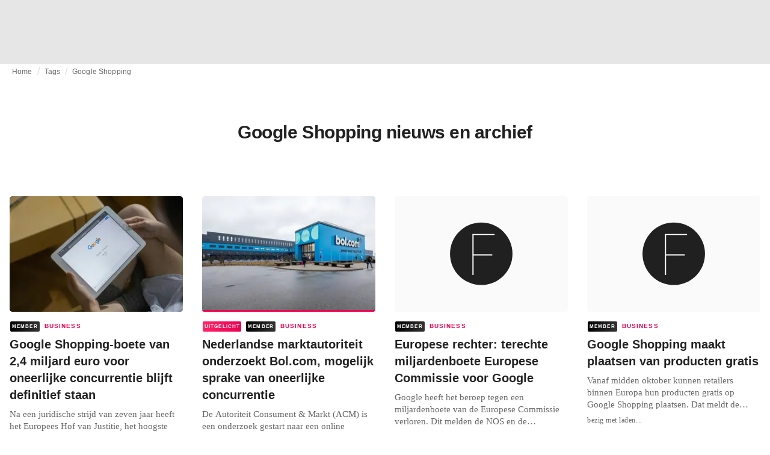

--- FILE ---
content_type: text/html; charset=utf-8
request_url: https://fashionunited.nl/tags/google-shopping
body_size: 12484
content:
<!DOCTYPE html><html lang="nl"><head><meta charSet="utf-8"/><meta name="viewport" content="width=device-width"/><title>Google Shopping nieuws en archief</title><meta property="og:site_name" content="FashionUnited"/><meta name="twitter:site" content="@FashionUnited"/><meta name="og:title" property="og:title" content="Google Shopping nieuws en archief"/><meta name="twitter:title" content="Google Shopping nieuws en archief"/><meta name="description" content="Het laatste Google Shopping nieuws en archief."/><meta property="og:description" content="Het laatste Google Shopping nieuws en archief."/><meta name="twitter:description" content="Het laatste Google Shopping nieuws en archief."/><meta property="og:url" content="https://fashionunited.nl/tags/google-shopping"/><link rel="canonical" href="https://fashionunited.nl/tags/google-shopping"/><link as="image" fetchpriority="high" href="https://r.fashionunited.com/7yxorVf7c3s7ODUXM8nOvv6sDfOqTgBMUa1GqFjJuko/resize:fill-down:42:28:0/gravity:ce/quality:10/aHR0cHM6Ly9mYXNoaW9udW5pdGVkLmNvbS9pbWcvdXBsb2FkLzIwMjQvMDkvMTAvcGV4ZWxzLWNvdHRvbmJyby03MzUwOTA2LXdjdHR2d25kLTIwMjQtMDktMTAuanBlZw" rel="preload"/><link as="image" fetchpriority="high" href="https://r.fashionunited.com/i9l0cN9JWQBaoOWPCdbt3rU13TJs_HfZYxnQ3T1bttw/resize:fill-down:312:208:0/gravity:ce/quality:70/aHR0cHM6Ly9mYXNoaW9udW5pdGVkLmNvbS9pbWcvdXBsb2FkLzIwMjQvMDkvMTAvcGV4ZWxzLWNvdHRvbmJyby03MzUwOTA2LXdjdHR2d25kLTIwMjQtMDktMTAuanBlZw" imageSizes="(min-width: 1440px) 330px, (min-width: 1024px) 24vw, (min-width: 600px) 48vw, 100vw" imageSrcSet="https://r.fashionunited.com/i9l0cN9JWQBaoOWPCdbt3rU13TJs_HfZYxnQ3T1bttw/resize:fill-down:312:208:0/gravity:ce/quality:70/aHR0cHM6Ly9mYXNoaW9udW5pdGVkLmNvbS9pbWcvdXBsb2FkLzIwMjQvMDkvMTAvcGV4ZWxzLWNvdHRvbmJyby03MzUwOTA2LXdjdHR2d25kLTIwMjQtMDktMTAuanBlZw 312w, https://r.fashionunited.com/mhTjA2fi5vNoZlQE_R4MrmOJCQwne9Q1ck9mVV7j9xU/resize:fill-down:672:448:0/gravity:ce/quality:70/aHR0cHM6Ly9mYXNoaW9udW5pdGVkLmNvbS9pbWcvdXBsb2FkLzIwMjQvMDkvMTAvcGV4ZWxzLWNvdHRvbmJyby03MzUwOTA2LXdjdHR2d25kLTIwMjQtMDktMTAuanBlZw 672w, https://r.fashionunited.com/1qa_xiEk-a40cBpkYfJYTD5D6XM4lhGEFwDxwgcX7Yg/resize:fill-down:720:480:0/gravity:ce/quality:70/aHR0cHM6Ly9mYXNoaW9udW5pdGVkLmNvbS9pbWcvdXBsb2FkLzIwMjQvMDkvMTAvcGV4ZWxzLWNvdHRvbmJyby03MzUwOTA2LXdjdHR2d25kLTIwMjQtMDktMTAuanBlZw 720w" rel="preload"/><meta name="next-head-count" content="14"/><link rel="preconnect" href="https://media.fashionunited.com" crossorigin="anonymous"/><link rel="preconnect" href="https://r.fashionunited.com" crossorigin="anonymous"/><link rel="preconnect" href="https://api.fashionunited.com/graphql/" crossorigin="anonymous"/><link rel="modulepreload" as="script" fetchpriority="high" crossorigin="anonymous" href="https://media.fashionunited.com/media/progressive-img/30/progressive-img.js"/><link rel="preload" fetchpriority="high" crossorigin="anonymous" as="fetch" href="https://media.fashionunited.com/media/pwa/7f0dba581709aded9ad666d6f95a97e7/_next/static/lang/nl-NL.json"/><link rel="icon" href="https://media.fashionunited.com/media/favicon/dark/favicon.ico"/><link rel="apple-touch-icon" sizes="60x60" href="https://media.fashionunited.com/media/favicon/dark/apple-touch-icon-60x60.png"/><link rel="apple-touch-icon" sizes="114x114" href="https://media.fashionunited.com/media/favicon/dark/apple-touch-icon-114x114.png"/><link rel="apple-touch-icon" sizes="120x120" href="https://media.fashionunited.com/media/favicon/dark/apple-touch-icon-120x120.png"/><link rel="apple-touch-icon" sizes="144x144" href="https://media.fashionunited.com/media/favicon/dark/apple-touch-icon-144x144.png"/><link rel="apple-touch-icon" sizes="152x152" href="https://media.fashionunited.com/media/favicon/dark/apple-touch-icon-152x152.png"/><link rel="apple-touch-icon" sizes="180x180" href="https://media.fashionunited.com/media/favicon/dark/apple-touch-icon-180x180.png"/><link rel="icon" type="image/png" sizes="192x192" href="https://media.fashionunited.com/media/favicon/dark/android-chrome-192x192.png"/><link rel="icon" type="image/png" sizes="512x512" href="https://media.fashionunited.com/media/favicon/dark/android-chrome-512x512.png"/><link rel="icon" type="image/png" sizes="16x16" href="https://media.fashionunited.com/media/favicon/dark/favicon-16x16.png"/><link rel="icon" type="image/png" sizes="32x32" href="https://media.fashionunited.com/media/favicon/dark/favicon-32x32.png"/><link rel="shortcut icon" href="https://media.fashionunited.com/media/favicon/dark/favicon.ico"/><link rel="manifest" href="/manifest.json"/><link rel="mask-icon" href="https://media.fashionunited.com/media/favicon/dark/safari-pinned-tab.svg" color="#5bbad5"/><meta name="msapplication-TileColor" content="#e14657"/><meta name="msapplication-TileImage" content="https://media.fashionunited.com/media/favicon/dark/mstile-144x144.png"/><meta name="msapplication-config" content="https://media.fashionunited.com/media/favicon/dark/browserconfig.xml"/><meta name="theme-color" content="#ffffff"/><style>html{font-size:16px;-webkit-font-smoothing:antialiased;-moz-osx-font-smoothing:grayscale}body{font-family:Helvetica Neue,Helvetica,-apple-system,BlinkMacSystemFont,Roboto,Arial,sans-serif;margin:0;overflow-x:hidden}</style><noscript data-n-css=""></noscript><script defer="" crossorigin="anonymous" nomodule="" src="https://media.fashionunited.com/media/pwa/7f0dba581709aded9ad666d6f95a97e7/_next/static/chunks/polyfills-c67a75d1b6f99dc8.js"></script><script src="https://media.fashionunited.com/media/pwa/7f0dba581709aded9ad666d6f95a97e7/_next/static/chunks/webpack-56264e99f595f68b.js" defer="" crossorigin="anonymous"></script><script src="https://media.fashionunited.com/media/pwa/7f0dba581709aded9ad666d6f95a97e7/_next/static/chunks/framework-56ebfcefb973d459.js" defer="" crossorigin="anonymous"></script><script src="https://media.fashionunited.com/media/pwa/7f0dba581709aded9ad666d6f95a97e7/_next/static/chunks/main-960e2e8e65e6b92f.js" defer="" crossorigin="anonymous"></script><script src="https://media.fashionunited.com/media/pwa/7f0dba581709aded9ad666d6f95a97e7/_next/static/chunks/pages/_app-773166e73766090f.js" defer="" crossorigin="anonymous"></script><script src="https://media.fashionunited.com/media/pwa/7f0dba581709aded9ad666d6f95a97e7/_next/static/chunks/8761-0109e5384e9efa7d.js" defer="" crossorigin="anonymous"></script><script src="https://media.fashionunited.com/media/pwa/7f0dba581709aded9ad666d6f95a97e7/_next/static/chunks/5571-a740c84604964482.js" defer="" crossorigin="anonymous"></script><script src="https://media.fashionunited.com/media/pwa/7f0dba581709aded9ad666d6f95a97e7/_next/static/chunks/4497-9762ee69d6cea489.js" defer="" crossorigin="anonymous"></script><script src="https://media.fashionunited.com/media/pwa/7f0dba581709aded9ad666d6f95a97e7/_next/static/chunks/1167-0961acaeb257be0c.js" defer="" crossorigin="anonymous"></script><script src="https://media.fashionunited.com/media/pwa/7f0dba581709aded9ad666d6f95a97e7/_next/static/chunks/4388-56ed6b97341bbc74.js" defer="" crossorigin="anonymous"></script><script src="https://media.fashionunited.com/media/pwa/7f0dba581709aded9ad666d6f95a97e7/_next/static/chunks/6468-573697d69f71f6a2.js" defer="" crossorigin="anonymous"></script><script src="https://media.fashionunited.com/media/pwa/7f0dba581709aded9ad666d6f95a97e7/_next/static/chunks/5813-a6895588bb44df88.js" defer="" crossorigin="anonymous"></script><script src="https://media.fashionunited.com/media/pwa/7f0dba581709aded9ad666d6f95a97e7/_next/static/chunks/1296-a38a68916a7beb19.js" defer="" crossorigin="anonymous"></script><script src="https://media.fashionunited.com/media/pwa/7f0dba581709aded9ad666d6f95a97e7/_next/static/chunks/8818-77b11e984c8d1420.js" defer="" crossorigin="anonymous"></script><script src="https://media.fashionunited.com/media/pwa/7f0dba581709aded9ad666d6f95a97e7/_next/static/chunks/9893-a7727d6401d66145.js" defer="" crossorigin="anonymous"></script><script src="https://media.fashionunited.com/media/pwa/7f0dba581709aded9ad666d6f95a97e7/_next/static/chunks/pages/tag-f230d298cd7385f8.js" defer="" crossorigin="anonymous"></script><script src="https://media.fashionunited.com/media/pwa/7f0dba581709aded9ad666d6f95a97e7/_next/static/DNqnusSAWMPePF1HkLdvu/_buildManifest.js" defer="" crossorigin="anonymous"></script><script src="https://media.fashionunited.com/media/pwa/7f0dba581709aded9ad666d6f95a97e7/_next/static/DNqnusSAWMPePF1HkLdvu/_ssgManifest.js" defer="" crossorigin="anonymous"></script></head><body><script async="" type="module" fetchpriority="high" crossorigin="anonymous" src="https://media.fashionunited.com/media/progressive-img/30/progressive-img.js"></script><div id="__next"><style data-emotion="css jj1crp">.css-jj1crp{width:100%;margin-left:auto;box-sizing:border-box;margin-right:auto;}</style><div class="MuiContainer-root MuiContainer-disableGutters css-jj1crp"><style data-emotion="css-global ikyiia">:root{-webkit-hyphens:auto;-moz-hyphens:auto;-ms-hyphens:auto;hyphens:auto;hyphenate-limit-chars:14 5 5;overflow-y:scroll;}</style><style data-emotion="css jxuii1">.css-jxuii1{height:0;height:0;background-color:red;}</style><div class="hidden-loader loader"></div><div></div><style data-emotion="css ee7sw5">.css-ee7sw5{display:block;position:-webkit-sticky;position:sticky;top:0;left:0;right:0;z-index:100;background-color:#ffffff;-webkit-transition:.5s ease-in-out;transition:.5s ease-in-out;height:106px;-webkit-transform:translateY(0);-moz-transform:translateY(0);-ms-transform:translateY(0);transform:translateY(0);position:fixed;}.css-ee7sw5 menu{display:-webkit-box;display:-webkit-flex;display:-ms-flexbox;display:flex;}.css-ee7sw5 menu>*{-webkit-flex:0 0 42px;-ms-flex:0 0 42px;flex:0 0 42px;}@media print{.css-ee7sw5{position:static;height:64px;}}@media print{.css-ee7sw5 nav>div:not(:first-child){display:none;}}@media print{.css-ee7sw5 nav svg path:not([d^="M26.2 716V29.7h397.1v13.7H39.9v319.7h345"]){display:none;}}</style><header class="css-ee7sw5 e1ibqpay0"><style data-emotion="css f0p4x0 animation-c7515d">.css-f0p4x0{display:block;background-color:rgba(0, 0, 0, 0.11);height:1.2em;height:auto;-webkit-animation:animation-c7515d 2s ease-in-out 0.5s infinite;animation:animation-c7515d 2s ease-in-out 0.5s infinite;}.css-f0p4x0>*{visibility:hidden;}@-webkit-keyframes animation-c7515d{0%{opacity:1;}50%{opacity:0.4;}100%{opacity:1;}}@keyframes animation-c7515d{0%{opacity:1;}50%{opacity:0.4;}100%{opacity:1;}}</style><span class="MuiSkeleton-root MuiSkeleton-rectangular MuiSkeleton-pulse MuiSkeleton-withChildren MuiSkeleton-heightAuto loader css-f0p4x0" style="width:100%"><div style="height:106px;width:100%"> </div></span></header><style data-emotion="css 195y13p">.css-195y13p{min-height:100vh;overflow:hidden;padding-top:106px;}@media print{.css-195y13p{padding-top:0px;}}@media print{.css-195y13p nav>div:not(:first-child){display:none;}}@media print{.css-195y13p article>div:not(:first-child){display:none;}}@media print{.css-195y13p aside{display:none;}}</style><main class="css-195y13p e1ibqpay2"><style data-emotion="css 1adrb6v">.css-1adrb6v{max-width:1440px;background-color:transparent;margin:0 auto;min-height:100vh;}@media (min-width: 1024px){.css-1adrb6v{margin:0 auto 96px;}}</style><div class="css-1adrb6v e1ibqpay1"><div class="hidden-loader loader"></div><style data-emotion="css 1qpxikj">.css-1qpxikj{box-sizing:border-box;}.css-1qpxikj.css-1qpxikj.css-1qpxikj{padding:0px;margin:0 auto 16px;width:100%;}</style><style data-emotion="css nbttk8">.css-nbttk8{box-sizing:border-box;display:-webkit-box;display:-webkit-flex;display:-ms-flexbox;display:flex;-webkit-box-flex-wrap:wrap;-webkit-flex-wrap:wrap;-ms-flex-wrap:wrap;flex-wrap:wrap;width:100%;-webkit-flex-direction:row;-ms-flex-direction:row;flex-direction:row;margin-top:calc(-1 * 32px);width:calc(100% + 32px);margin-left:calc(-1 * 32px);box-sizing:border-box;}.css-nbttk8>.MuiGridLegacy-item{padding-top:32px;}.css-nbttk8>.MuiGridLegacy-item{padding-left:32px;}.css-nbttk8.css-nbttk8.css-nbttk8{padding:0px;margin:0 auto 16px;width:100%;}</style><div class="MuiGridLegacy-root MuiGridLegacy-container MuiGridLegacy-spacing-xs-4 e10gwzwj1 css-nbttk8"><style data-emotion="css 1pn66ir">.css-1pn66ir.css-1pn66ir.css-1pn66ir.MuiGridLegacy-item{width:auto;padding:0 20px;}</style><style data-emotion="css 3h03gz">.css-3h03gz{box-sizing:border-box;margin:0;-webkit-flex-direction:row;-ms-flex-direction:row;flex-direction:row;-webkit-flex-basis:100%;-ms-flex-preferred-size:100%;flex-basis:100%;-webkit-box-flex:0;-webkit-flex-grow:0;-ms-flex-positive:0;flex-grow:0;max-width:100%;padding:0 20px;}@media (min-width:600px){.css-3h03gz{-webkit-flex-basis:100%;-ms-flex-preferred-size:100%;flex-basis:100%;-webkit-box-flex:0;-webkit-flex-grow:0;-ms-flex-positive:0;flex-grow:0;max-width:100%;}}@media (min-width:840px){.css-3h03gz{-webkit-flex-basis:100%;-ms-flex-preferred-size:100%;flex-basis:100%;-webkit-box-flex:0;-webkit-flex-grow:0;-ms-flex-positive:0;flex-grow:0;max-width:100%;}}@media (min-width:1024px){.css-3h03gz{-webkit-flex-basis:100%;-ms-flex-preferred-size:100%;flex-basis:100%;-webkit-box-flex:0;-webkit-flex-grow:0;-ms-flex-positive:0;flex-grow:0;max-width:100%;}}@media (min-width:1920px){.css-3h03gz{-webkit-flex-basis:100%;-ms-flex-preferred-size:100%;flex-basis:100%;-webkit-box-flex:0;-webkit-flex-grow:0;-ms-flex-positive:0;flex-grow:0;max-width:100%;}}.css-3h03gz.css-3h03gz.css-3h03gz.MuiGridLegacy-item{width:auto;padding:0 20px;}</style><div class="MuiGridLegacy-root MuiGridLegacy-item MuiGridLegacy-grid-xs-12 e10gwzwj0 css-3h03gz"><style data-emotion="css 6417ho">.css-6417ho{padding:0 16px 0 0;margin:2px 0 0 0;min-height:20px;overflow:hidden;position:relative;display:-webkit-box;display:-webkit-flex;display:-ms-flexbox;display:flex;-webkit-align-items:baseline;-webkit-box-align:baseline;-ms-flex-align:baseline;align-items:baseline;}</style><ul class="css-6417ho egk9utx0"><style data-emotion="css 1vn6zbm">.css-1vn6zbm{min-height:20px;display:inline-block;vertical-align:middle;color:#00000099;}</style><li class="css-1vn6zbm egk9utx4"><style data-emotion="css 5hrfip">.css-5hrfip{color:#00000099;display:block;padding:4px 0;}.css-5hrfip.css-5hrfip{white-space:nowrap;overflow:hidden;text-overflow:ellipsis;margin:0;line-height:14px;font-weight:normal;}.css-5hrfip a,.css-5hrfip span{color:#00000099;display:block;overflow:hidden;text-overflow:ellipsis;white-space:nowrap;}.css-5hrfip a:hover{color:#000000de;}</style><style data-emotion="css 1akf6h3">.css-1akf6h3{margin:0;font-family:Helvetica Neue,Helvetica,-apple-system,BlinkMacSystemFont,Roboto,Arial,sans-serif;color:#0000008a;font-size:0.75rem;line-height:1.25rem;letter-spacing:0.008333333333333333rem;font-weight:bold;color:rgba(0, 0, 0, 0.6);color:#00000099;display:block;padding:4px 0;}.css-1akf6h3.css-1akf6h3{white-space:nowrap;overflow:hidden;text-overflow:ellipsis;margin:0;line-height:14px;font-weight:normal;}.css-1akf6h3 a,.css-1akf6h3 span{color:#00000099;display:block;overflow:hidden;text-overflow:ellipsis;white-space:nowrap;}.css-1akf6h3 a:hover{color:#000000de;}</style><span class="MuiTypography-root MuiTypography-subtitle2 egk9utx3 css-1akf6h3"><style data-emotion="css 1m7qp8p">.css-1m7qp8p{-webkit-text-decoration:none;text-decoration:none;color:#000000;}</style><a class="css-1m7qp8p e1wvg0o80" href="/">Home</a></span></li><style data-emotion="css x8vw6p">.css-x8vw6p{display:inline-block;vertical-align:middle;margin:0 8px;font-family:Helvetica Neue,Helvetica,-apple-system,BlinkMacSystemFont,Roboto,Arial,sans-serif;color:#dbdbdb;position:relative;top:1px;}.css-x8vw6p:before{content:'/';}</style><li class="css-x8vw6p egk9utx1"></li><li class="css-1vn6zbm egk9utx4"><span class="MuiTypography-root MuiTypography-subtitle2 egk9utx3 css-1akf6h3"><a class="css-1m7qp8p e1wvg0o80" href="/tags">Tags</a></span></li><li class="css-x8vw6p egk9utx1"></li><style data-emotion="css 1bh2d2l">.css-1bh2d2l{min-height:20px;vertical-align:middle;overflow:hidden;-webkit-flex:1 1 0%;-ms-flex:1 1 0%;flex:1 1 0%;min-width:0;max-width:100%;display:inline-block;}</style><li class="css-1bh2d2l egk9utx2"><span class="MuiTypography-root MuiTypography-subtitle2 egk9utx3 css-1akf6h3"><a class="css-1m7qp8p e1wvg0o80" href="/tags/google-shopping">Google Shopping</a></span></li></ul></div><style data-emotion="css nju8u3">.css-nju8u3.css-nju8u3.css-nju8u3.MuiGridLegacy-item{width:auto;padding:16px;}</style><style data-emotion="css 17be25f">.css-17be25f{box-sizing:border-box;margin:0;-webkit-flex-direction:row;-ms-flex-direction:row;flex-direction:row;-webkit-flex-basis:100%;-ms-flex-preferred-size:100%;flex-basis:100%;-webkit-box-flex:0;-webkit-flex-grow:0;-ms-flex-positive:0;flex-grow:0;max-width:100%;padding:16px;}@media (min-width:600px){.css-17be25f{-webkit-flex-basis:100%;-ms-flex-preferred-size:100%;flex-basis:100%;-webkit-box-flex:0;-webkit-flex-grow:0;-ms-flex-positive:0;flex-grow:0;max-width:100%;}}@media (min-width:840px){.css-17be25f{-webkit-flex-basis:100%;-ms-flex-preferred-size:100%;flex-basis:100%;-webkit-box-flex:0;-webkit-flex-grow:0;-ms-flex-positive:0;flex-grow:0;max-width:100%;}}@media (min-width:1024px){.css-17be25f{-webkit-flex-basis:100%;-ms-flex-preferred-size:100%;flex-basis:100%;-webkit-box-flex:0;-webkit-flex-grow:0;-ms-flex-positive:0;flex-grow:0;max-width:100%;}}@media (min-width:1920px){.css-17be25f{-webkit-flex-basis:100%;-ms-flex-preferred-size:100%;flex-basis:100%;-webkit-box-flex:0;-webkit-flex-grow:0;-ms-flex-positive:0;flex-grow:0;max-width:100%;}}.css-17be25f.css-17be25f.css-17be25f.MuiGridLegacy-item{width:auto;padding:16px;}</style><div class="MuiGridLegacy-root MuiGridLegacy-item MuiGridLegacy-grid-xs-12 e10gwzwj0 css-17be25f"><style data-emotion="css zxki7f">.css-zxki7f{text-align:center;display:-webkit-box;display:-webkit-flex;display:-ms-flexbox;display:flex;-webkit-flex-direction:column;-ms-flex-direction:column;flex-direction:column;min-height:calc(100vh - 230px);word-break:break-word;-webkit-box-pack:center;-ms-flex-pack:center;-webkit-justify-content:center;justify-content:center;}.css-zxki7f.css-zxki7f.css-zxki7f{margin:56px 0;}@media (min-width: 600px){.css-zxki7f{min-height:auto;}}</style><style data-emotion="css 4c3762">.css-4c3762{margin:0;font-family:Helvetica Neue,Helvetica,-apple-system,BlinkMacSystemFont,Roboto,Arial,sans-serif;color:#000000de;font-size:1.5rem;line-height:2rem;letter-spacing:-0.041666666666666664rem;font-weight:bold;color:rgba(0, 0, 0, 0.87);text-align:center;display:-webkit-box;display:-webkit-flex;display:-ms-flexbox;display:flex;-webkit-flex-direction:column;-ms-flex-direction:column;flex-direction:column;min-height:calc(100vh - 230px);word-break:break-word;-webkit-box-pack:center;-ms-flex-pack:center;-webkit-justify-content:center;justify-content:center;}@media(min-width: 480px){.css-4c3762{font-size:1.875rem;line-height:2.25rem;letter-spacing:-0.030000000000000002rem;}}.css-4c3762.css-4c3762.css-4c3762{margin:56px 0;}@media (min-width: 600px){.css-4c3762{min-height:auto;}}</style><h1 class="MuiTypography-root MuiTypography-h3 ekg4ya60 css-4c3762">Google Shopping nieuws en archief</h1></div><style data-emotion="css 1fjdtaf">.css-1fjdtaf.css-1fjdtaf.css-1fjdtaf.MuiGridLegacy-item{width:auto;min-width:calc(100% + 32px);}</style><style data-emotion="css 16leo63">.css-16leo63{box-sizing:border-box;display:-webkit-box;display:-webkit-flex;display:-ms-flexbox;display:flex;-webkit-box-flex-wrap:wrap;-webkit-flex-wrap:wrap;-ms-flex-wrap:wrap;flex-wrap:wrap;width:100%;margin:0;-webkit-flex-direction:row;-ms-flex-direction:row;flex-direction:row;margin-top:calc(-1 * 32px);width:calc(100% + 32px);margin-left:calc(-1 * 32px);-webkit-flex-basis:calc(100% + 32px);-ms-flex-preferred-size:calc(100% + 32px);flex-basis:calc(100% + 32px);-webkit-box-flex:0;-webkit-flex-grow:0;-ms-flex-positive:0;flex-grow:0;max-width:calc(100% + 32px);}.css-16leo63>.MuiGridLegacy-item{padding-top:32px;}.css-16leo63>.MuiGridLegacy-item{padding-left:32px;}@media (min-width:600px){.css-16leo63{-webkit-flex-basis:calc(100% + 32px);-ms-flex-preferred-size:calc(100% + 32px);flex-basis:calc(100% + 32px);-webkit-box-flex:0;-webkit-flex-grow:0;-ms-flex-positive:0;flex-grow:0;max-width:calc(100% + 32px);}}@media (min-width:840px){.css-16leo63{-webkit-flex-basis:calc(100% + 32px);-ms-flex-preferred-size:calc(100% + 32px);flex-basis:calc(100% + 32px);-webkit-box-flex:0;-webkit-flex-grow:0;-ms-flex-positive:0;flex-grow:0;max-width:calc(100% + 32px);}}@media (min-width:1024px){.css-16leo63{-webkit-flex-basis:calc(100% + 32px);-ms-flex-preferred-size:calc(100% + 32px);flex-basis:calc(100% + 32px);-webkit-box-flex:0;-webkit-flex-grow:0;-ms-flex-positive:0;flex-grow:0;max-width:calc(100% + 32px);}}@media (min-width:1920px){.css-16leo63{-webkit-flex-basis:calc(100% + 32px);-ms-flex-preferred-size:calc(100% + 32px);flex-basis:calc(100% + 32px);-webkit-box-flex:0;-webkit-flex-grow:0;-ms-flex-positive:0;flex-grow:0;max-width:calc(100% + 32px);}}.css-16leo63.css-16leo63.css-16leo63.MuiGridLegacy-item{width:auto;min-width:calc(100% + 32px);}</style><div class="MuiGridLegacy-root MuiGridLegacy-container MuiGridLegacy-item MuiGridLegacy-spacing-xs-4 MuiGridLegacy-grid-xs-12 e10gwzwj0 css-16leo63"><style data-emotion="css 1jjeius">.css-1jjeius{box-sizing:border-box;margin:0;-webkit-flex-direction:row;-ms-flex-direction:row;flex-direction:row;-webkit-flex-basis:100%;-ms-flex-preferred-size:100%;flex-basis:100%;-webkit-box-flex:0;-webkit-flex-grow:0;-ms-flex-positive:0;flex-grow:0;max-width:100%;padding:16px;}@media (min-width:600px){.css-1jjeius{-webkit-flex-basis:50%;-ms-flex-preferred-size:50%;flex-basis:50%;-webkit-box-flex:0;-webkit-flex-grow:0;-ms-flex-positive:0;flex-grow:0;max-width:50%;}}@media (min-width:840px){.css-1jjeius{-webkit-flex-basis:50%;-ms-flex-preferred-size:50%;flex-basis:50%;-webkit-box-flex:0;-webkit-flex-grow:0;-ms-flex-positive:0;flex-grow:0;max-width:50%;}}@media (min-width:1024px){.css-1jjeius{-webkit-flex-basis:25%;-ms-flex-preferred-size:25%;flex-basis:25%;-webkit-box-flex:0;-webkit-flex-grow:0;-ms-flex-positive:0;flex-grow:0;max-width:25%;}}@media (min-width:1920px){.css-1jjeius{-webkit-flex-basis:25%;-ms-flex-preferred-size:25%;flex-basis:25%;-webkit-box-flex:0;-webkit-flex-grow:0;-ms-flex-positive:0;flex-grow:0;max-width:25%;}}.css-1jjeius.css-1jjeius.css-1jjeius.MuiGridLegacy-item{width:auto;padding:16px;}</style><div class="MuiGridLegacy-root MuiGridLegacy-item MuiGridLegacy-grid-xs-12 MuiGridLegacy-grid-sm-6 MuiGridLegacy-grid-lg-3 e10gwzwj0 css-1jjeius" align="top"><a class="css-1m7qp8p e1wvg0o80" href="/nieuws/business/google-shopping-boete-van-2-4-miljard-euro-voor-oneerlijke-concurrentie-blijft-definitief-staan/2024091062013"><style data-emotion="css 1fttcpj">.css-1fttcpj{display:-webkit-box;display:-webkit-flex;display:-ms-flexbox;display:flex;-webkit-flex-direction:column;-ms-flex-direction:column;flex-direction:column;}</style><div class="card-container css-1fttcpj e8j4pku8"><style data-emotion="css 1p8fz1n">.css-1p8fz1n{position:relative;display:-webkit-box;display:-webkit-flex;display:-ms-flexbox;display:flex;-webkit-box-pack:center;-ms-flex-pack:center;-webkit-justify-content:center;justify-content:center;-webkit-align-items:start;-webkit-box-align:start;-ms-flex-align:start;align-items:start;overflow:hidden;height:0;padding-bottom:66.67%;padding-bottom:calc(66.67% + 18px);width:calc(100% + 32px);height:0;left:-16px;}@media (min-width: 480px){.css-1p8fz1n{border-radius:4px;}}@media (min-width: 600px){.css-1p8fz1n{padding-bottom:66.67%;-webkit-align-items:start;-webkit-box-align:start;-ms-flex-align:start;align-items:start;left:auto;width:auto;}}</style><div class="css-1p8fz1n e8j4pku1"><style data-emotion="css kybx90">.css-kybx90{width:100%;height:auto;display:block;}.css-kybx90 progressive-img,.css-kybx90 img{width:100%;--img-width:100%;object-fit:cover;--img-object-fit:cover;height:auto;--img-height:auto;max-height:none;--img-max-height:none;}@media (min-width: 600px){.css-kybx90 progressive-img,.css-kybx90 img{overflow:hidden;}@media (min-width: 480px){.css-kybx90 progressive-img,.css-kybx90 img{border-radius:4px;}}}@media (min-width: 600px){.css-kybx90{overflow:hidden;}@media (min-width: 480px){.css-kybx90{border-radius:4px;}}}@media (min-width: 1024px){.css-kybx90{display:block;}}</style><div class="css-kybx90 e5ghrnl1" height="auto" width="100%"><progressive-img alt="Google Shopping-boete van 2,4 miljard euro voor oneerlijke concurrentie blijft definitief staan" final-fetchpriority="high" placeholder-fetchpriority="high" placeholder="https://r.fashionunited.com/7yxorVf7c3s7ODUXM8nOvv6sDfOqTgBMUa1GqFjJuko/resize:fill-down:42:28:0/gravity:ce/quality:10/aHR0cHM6Ly9mYXNoaW9udW5pdGVkLmNvbS9pbWcvdXBsb2FkLzIwMjQvMDkvMTAvcGV4ZWxzLWNvdHRvbmJyby03MzUwOTA2LXdjdHR2d25kLTIwMjQtMDktMTAuanBlZw" sizes="(min-width: 1440px) 330px, (min-width: 1024px) 24vw, (min-width: 600px) 48vw, 100vw" src="https://r.fashionunited.com/i9l0cN9JWQBaoOWPCdbt3rU13TJs_HfZYxnQ3T1bttw/resize:fill-down:312:208:0/gravity:ce/quality:70/aHR0cHM6Ly9mYXNoaW9udW5pdGVkLmNvbS9pbWcvdXBsb2FkLzIwMjQvMDkvMTAvcGV4ZWxzLWNvdHRvbmJyby03MzUwOTA2LXdjdHR2d25kLTIwMjQtMDktMTAuanBlZw" srcset="https://r.fashionunited.com/i9l0cN9JWQBaoOWPCdbt3rU13TJs_HfZYxnQ3T1bttw/resize:fill-down:312:208:0/gravity:ce/quality:70/aHR0cHM6Ly9mYXNoaW9udW5pdGVkLmNvbS9pbWcvdXBsb2FkLzIwMjQvMDkvMTAvcGV4ZWxzLWNvdHRvbmJyby03MzUwOTA2LXdjdHR2d25kLTIwMjQtMDktMTAuanBlZw 312w, https://r.fashionunited.com/mhTjA2fi5vNoZlQE_R4MrmOJCQwne9Q1ck9mVV7j9xU/resize:fill-down:672:448:0/gravity:ce/quality:70/aHR0cHM6Ly9mYXNoaW9udW5pdGVkLmNvbS9pbWcvdXBsb2FkLzIwMjQvMDkvMTAvcGV4ZWxzLWNvdHRvbmJyby03MzUwOTA2LXdjdHR2d25kLTIwMjQtMDktMTAuanBlZw 672w, https://r.fashionunited.com/1qa_xiEk-a40cBpkYfJYTD5D6XM4lhGEFwDxwgcX7Yg/resize:fill-down:720:480:0/gravity:ce/quality:70/aHR0cHM6Ly9mYXNoaW9udW5pdGVkLmNvbS9pbWcvdXBsb2FkLzIwMjQvMDkvMTAvcGV4ZWxzLWNvdHRvbmJyby03MzUwOTA2LXdjdHR2d25kLTIwMjQtMDktMTAuanBlZw 720w" title="Google Shopping-boete van 2,4 miljard euro voor oneerlijke concurrentie blijft definitief staan"></progressive-img><style data-emotion="css 1bxycju">.css-1bxycju{min-width:100%;}</style><noscript class="css-1bxycju e5ghrnl0"><img alt="Google Shopping-boete van 2,4 miljard euro voor oneerlijke concurrentie blijft definitief staan" src="https://r.fashionunited.com/i9l0cN9JWQBaoOWPCdbt3rU13TJs_HfZYxnQ3T1bttw/resize:fill-down:312:208:0/gravity:ce/quality:70/aHR0cHM6Ly9mYXNoaW9udW5pdGVkLmNvbS9pbWcvdXBsb2FkLzIwMjQvMDkvMTAvcGV4ZWxzLWNvdHRvbmJyby03MzUwOTA2LXdjdHR2d25kLTIwMjQtMDktMTAuanBlZw" sizes="(min-width: 1440px) 330px, (min-width: 1024px) 24vw, (min-width: 600px) 48vw, 100vw" srcSet="https://r.fashionunited.com/i9l0cN9JWQBaoOWPCdbt3rU13TJs_HfZYxnQ3T1bttw/resize:fill-down:312:208:0/gravity:ce/quality:70/aHR0cHM6Ly9mYXNoaW9udW5pdGVkLmNvbS9pbWcvdXBsb2FkLzIwMjQvMDkvMTAvcGV4ZWxzLWNvdHRvbmJyby03MzUwOTA2LXdjdHR2d25kLTIwMjQtMDktMTAuanBlZw 312w, https://r.fashionunited.com/mhTjA2fi5vNoZlQE_R4MrmOJCQwne9Q1ck9mVV7j9xU/resize:fill-down:672:448:0/gravity:ce/quality:70/aHR0cHM6Ly9mYXNoaW9udW5pdGVkLmNvbS9pbWcvdXBsb2FkLzIwMjQvMDkvMTAvcGV4ZWxzLWNvdHRvbmJyby03MzUwOTA2LXdjdHR2d25kLTIwMjQtMDktMTAuanBlZw 672w, https://r.fashionunited.com/1qa_xiEk-a40cBpkYfJYTD5D6XM4lhGEFwDxwgcX7Yg/resize:fill-down:720:480:0/gravity:ce/quality:70/aHR0cHM6Ly9mYXNoaW9udW5pdGVkLmNvbS9pbWcvdXBsb2FkLzIwMjQvMDkvMTAvcGV4ZWxzLWNvdHRvbmJyby03MzUwOTA2LXdjdHR2d25kLTIwMjQtMDktMTAuanBlZw 720w"/></noscript></div></div><style data-emotion="css 1i3m203">.css-1i3m203{padding:8px 0 0;}</style><div class="css-1i3m203 e8j4pku0"><style data-emotion="css ijvgkp">.css-ijvgkp{height:18px;position:relative;}.css-ijvgkp>*{position:absolute;left:1px;}@media (min-width: 600px){.css-ijvgkp{height:32px;}}</style><div class="css-ijvgkp e8j4pku7"><style data-emotion="css 8pobib">.css-8pobib.css-8pobib{line-height:1rem;letter-spacing:0.07rem;}.css-8pobib.css-8pobib{height:18px;display:-webkit-box;display:-webkit-flex;display:-ms-flexbox;display:flex;-webkit-align-items:center;-webkit-box-align:center;-ms-flex-align:center;align-items:center;}@media (min-width: 600px){.css-8pobib.css-8pobib{height:32px;-webkit-box-flex-wrap:wrap;-webkit-flex-wrap:wrap;-ms-flex-wrap:wrap;flex-wrap:wrap;}}</style><style data-emotion="css 1lsu77u">.css-1lsu77u{margin:0;font-family:Helvetica Neue,Helvetica,-apple-system,BlinkMacSystemFont,Roboto,Arial,sans-serif;color:#ea0151;font-size:0.625rem;line-height:0.875rem;letter-spacing:0.15rem;font-weight:bold;text-transform:uppercase;color:#ea0151;}.css-1lsu77u.css-1lsu77u{line-height:1rem;letter-spacing:0.07rem;}.css-1lsu77u.css-1lsu77u{height:18px;display:-webkit-box;display:-webkit-flex;display:-ms-flexbox;display:flex;-webkit-align-items:center;-webkit-box-align:center;-ms-flex-align:center;align-items:center;}@media (min-width: 600px){.css-1lsu77u.css-1lsu77u{height:32px;-webkit-box-flex-wrap:wrap;-webkit-flex-wrap:wrap;-ms-flex-wrap:wrap;flex-wrap:wrap;}}</style><span class="MuiTypography-root MuiTypography-overline e8j4pku6 css-1lsu77u"><div><style data-emotion="css mwfy6x">.css-mwfy6x{color:#ffffff;display:inline-block;margin:2px 8px 0 0;font-size:0.5rem;text-align:center;position:relative;top:-1px;padding:1px 3px 0px;background-color:#000000;background-image:linear-gradient(to right, #000000, #333333);}.css-mwfy6x.css-mwfy6x{line-height:1rem;letter-spacing:0.07rem;}@media (min-width: 480px){.css-mwfy6x{border-radius:2px;}}</style><style data-emotion="css jvwgv8">.css-jvwgv8{margin:0;font-family:Helvetica Neue,Helvetica,-apple-system,BlinkMacSystemFont,Roboto,Arial,sans-serif;color:#ea0151;font-size:0.625rem;line-height:0.875rem;letter-spacing:0.15rem;font-weight:bold;text-transform:uppercase;color:#ea0151;color:#ffffff;display:inline-block;margin:2px 8px 0 0;font-size:0.5rem;text-align:center;position:relative;top:-1px;padding:1px 3px 0px;background-color:#000000;background-image:linear-gradient(to right, #000000, #333333);}.css-jvwgv8.css-jvwgv8{line-height:1rem;letter-spacing:0.07rem;}@media (min-width: 480px){.css-jvwgv8{border-radius:2px;}}</style><span class="MuiTypography-root MuiTypography-overline e14p7e0p1 css-jvwgv8">Member</span></div><style data-emotion="css 1m3qxst">.css-1m3qxst{display:inline-block;padding-right:8px;}</style><span class="css-1m3qxst e14p7e0p4">Business</span></span></div><style data-emotion="css 1ljazwa">.css-1ljazwa.css-1ljazwa{margin:0 0 8px;}</style><style data-emotion="css 1b54dyw">.css-1b54dyw{margin:0;font-family:Helvetica Neue,Helvetica,-apple-system,BlinkMacSystemFont,Roboto,Arial,sans-serif;color:#000000de;font-size:1.25rem;line-height:1.75rem;letter-spacing:0rem;font-weight:bold;color:rgba(0, 0, 0, 0.87);}.css-1b54dyw.css-1b54dyw{margin:0 0 8px;}</style><h2 class="MuiTypography-root MuiTypography-h5 e1alz51y0 css-1b54dyw">Google Shopping-boete van 2,4 miljard euro voor oneerlijke concurrentie blijft definitief staan</h2><style data-emotion="css 16bekyi">.css-16bekyi{display:-webkit-box;-webkit-line-clamp:3;-webkit-box-orient:vertical;overflow:hidden;text-overflow:ellipsis;}.css-16bekyi.css-16bekyi{font-family:Georgia,Cambria,"Bitstream Charter","Charis SIL",Utopia,"URW Bookman L","Times New Roman",Times,serif;}</style><style data-emotion="css 1idleoa">.css-1idleoa{margin:0;font-family:Helvetica Neue,Helvetica,-apple-system,BlinkMacSystemFont,Roboto,Arial,sans-serif;color:#00000099;font-size:0.9375rem;line-height:1.25rem;letter-spacing:0rem;font-weight:400;color:rgba(0, 0, 0, 0.6);display:-webkit-box;-webkit-line-clamp:3;-webkit-box-orient:vertical;overflow:hidden;text-overflow:ellipsis;}.css-1idleoa.css-1idleoa{font-family:Georgia,Cambria,"Bitstream Charter","Charis SIL",Utopia,"URW Bookman L","Times New Roman",Times,serif;}</style><p class="MuiTypography-root MuiTypography-body2 e8j4pku5 css-1idleoa">Na een juridische strijd van zeven jaar heeft het Europees Hof van Justitie, het hoogste rechtsorgaan van de Europese Unie, vandaag een definitieve uitspraak gedaan over de boete van 2,4 miljard euro die Google door de Europese Commissie is opgelegd voor oneerlijke concurrentie. Google moet de boete betalen. De techgigant zou zijn eigen...</p><style data-emotion="css buh7i8">.css-buh7i8.css-buh7i8{margin:8px 0 0;font-family:Georgia,Cambria,"Bitstream Charter","Charis SIL",Utopia,"URW Bookman L","Times New Roman",Times,serif;font-weight:normal;}.css-buh7i8 span{white-space:nowrap;}</style><style data-emotion="css rzqzsi">.css-rzqzsi{margin:0;font-family:Helvetica Neue,Helvetica,-apple-system,BlinkMacSystemFont,Roboto,Arial,sans-serif;color:#0000008a;font-size:0.75rem;line-height:1rem;letter-spacing:0.03333333333333333rem;font-weight:bold;color:rgba(0, 0, 0, 0.6);}.css-rzqzsi.css-rzqzsi{margin:8px 0 0;font-family:Georgia,Cambria,"Bitstream Charter","Charis SIL",Utopia,"URW Bookman L","Times New Roman",Times,serif;font-weight:normal;}.css-rzqzsi span{white-space:nowrap;}</style><p class="MuiTypography-root MuiTypography-caption e8j4pku4 css-rzqzsi"><span class="text-loader loader">bezig met laden...</span></p></div></div></a></div><div class="MuiGridLegacy-root MuiGridLegacy-item MuiGridLegacy-grid-xs-12 MuiGridLegacy-grid-sm-6 MuiGridLegacy-grid-lg-3 e10gwzwj0 css-1jjeius" align="top"><a class="css-1m7qp8p e1wvg0o80" href="/nieuws/business/nederlandse-marktautoriteit-onderzoekt-bol-com-mogelijk-sprake-van-oneerlijke-concurrentie/2024021459996"><div class="card-container css-1fttcpj e8j4pku8"><style data-emotion="css 1bzxcn0">.css-1bzxcn0{position:relative;display:-webkit-box;display:-webkit-flex;display:-ms-flexbox;display:flex;-webkit-box-pack:center;-ms-flex-pack:center;-webkit-justify-content:center;justify-content:center;-webkit-align-items:start;-webkit-box-align:start;-ms-flex-align:start;align-items:start;overflow:hidden;height:0;padding-bottom:66.67%;padding-bottom:calc(66.67% + 18px);width:calc(100% + 32px);height:0;left:-16px;}@media (min-width: 480px){.css-1bzxcn0{border-radius:4px;}}.css-1bzxcn0::after{content:'';position:absolute;top:0;right:0;bottom:0;left:0;border-bottom:3px solid #ea0151;}@media (min-width: 600px){.css-1bzxcn0{padding-bottom:66.67%;-webkit-align-items:start;-webkit-box-align:start;-ms-flex-align:start;align-items:start;left:auto;width:auto;}}</style><div class="css-1bzxcn0 e8j4pku1"><div class="css-kybx90 e5ghrnl1" height="auto" width="100%"><progressive-img alt="Nederlandse marktautoriteit onderzoekt Bol.com, mogelijk sprake van oneerlijke concurrentie" final-fetchpriority="low" placeholder-fetchpriority="low" placeholder="https://r.fashionunited.com/yIybtUKPKql0DTfW4dCRPPKJ-ACp-UNGI-CI5WfxPiQ/resize:fill-down:42:28:0/gravity:ce/quality:10/[base64]" sizes="(min-width: 1440px) 330px, (min-width: 1024px) 24vw, (min-width: 600px) 48vw, 100vw" src="https://r.fashionunited.com/WetSlbTI55wm4nGh6pdP-YftEQI2hbuzLmNN5jMkpRI/resize:fill-down:312:208:0/gravity:ce/quality:70/[base64]" srcset="https://r.fashionunited.com/WetSlbTI55wm4nGh6pdP-YftEQI2hbuzLmNN5jMkpRI/resize:fill-down:312:208:0/gravity:ce/quality:70/[base64] 312w, https://r.fashionunited.com/ah_am8SH0ss25lF9oewzHTg0OnzxIpwxXU4PqeFrU18/resize:fill-down:672:448:0/gravity:ce/quality:70/[base64] 672w, https://r.fashionunited.com/sW5Z_7Dl4W4SFb0t71VjVIC13hVooEsM_mU9b9BCPng/resize:fill-down:720:480:0/gravity:ce/quality:70/[base64] 720w" title="Nederlandse marktautoriteit onderzoekt Bol.com, mogelijk sprake van oneerlijke concurrentie"></progressive-img><noscript class="css-1bxycju e5ghrnl0"><img alt="Nederlandse marktautoriteit onderzoekt Bol.com, mogelijk sprake van oneerlijke concurrentie" src="https://r.fashionunited.com/WetSlbTI55wm4nGh6pdP-YftEQI2hbuzLmNN5jMkpRI/resize:fill-down:312:208:0/gravity:ce/quality:70/[base64]" sizes="(min-width: 1440px) 330px, (min-width: 1024px) 24vw, (min-width: 600px) 48vw, 100vw" srcSet="https://r.fashionunited.com/WetSlbTI55wm4nGh6pdP-YftEQI2hbuzLmNN5jMkpRI/resize:fill-down:312:208:0/gravity:ce/quality:70/[base64] 312w, https://r.fashionunited.com/ah_am8SH0ss25lF9oewzHTg0OnzxIpwxXU4PqeFrU18/resize:fill-down:672:448:0/gravity:ce/quality:70/[base64] 672w, https://r.fashionunited.com/sW5Z_7Dl4W4SFb0t71VjVIC13hVooEsM_mU9b9BCPng/resize:fill-down:720:480:0/gravity:ce/quality:70/[base64] 720w"/></noscript></div></div><div class="css-1i3m203 e8j4pku0"><div class="css-ijvgkp e8j4pku7"><span class="MuiTypography-root MuiTypography-overline e8j4pku6 css-1lsu77u"><div><style data-emotion="css 1k8ugsi">.css-1k8ugsi{color:#ffffff;display:inline-block;margin:2px 8px 0 0;font-size:0.5rem;text-align:center;position:relative;top:-1px;padding:1px 2px 0px 3px;background-color:#ea0151;background-image:linear-gradient(to right, #ff2468, #ea0151);}.css-1k8ugsi.css-1k8ugsi{line-height:1rem;letter-spacing:0.07rem;}@media (min-width: 480px){.css-1k8ugsi{border-radius:2px;}}</style><style data-emotion="css 1w9c4cy">.css-1w9c4cy{margin:0;font-family:Helvetica Neue,Helvetica,-apple-system,BlinkMacSystemFont,Roboto,Arial,sans-serif;color:#ea0151;font-size:0.625rem;line-height:0.875rem;letter-spacing:0.15rem;font-weight:bold;text-transform:uppercase;color:#ea0151;color:#ffffff;display:inline-block;margin:2px 8px 0 0;font-size:0.5rem;text-align:center;position:relative;top:-1px;padding:1px 2px 0px 3px;background-color:#ea0151;background-image:linear-gradient(to right, #ff2468, #ea0151);}.css-1w9c4cy.css-1w9c4cy{line-height:1rem;letter-spacing:0.07rem;}@media (min-width: 480px){.css-1w9c4cy{border-radius:2px;}}</style><span class="MuiTypography-root MuiTypography-overline e14p7e0p2 css-1w9c4cy">Uitgelicht</span><span class="MuiTypography-root MuiTypography-overline e14p7e0p1 css-jvwgv8">Member</span></div><span class="css-1m3qxst e14p7e0p4">Business</span></span></div><h2 class="MuiTypography-root MuiTypography-h5 e1alz51y0 css-1b54dyw">Nederlandse marktautoriteit onderzoekt Bol.com, mogelijk sprake van oneerlijke concurrentie</h2><p class="MuiTypography-root MuiTypography-body2 e8j4pku5 css-1idleoa">De Autoriteit Consument &amp; Markt (ACM) is een onderzoek gestart naar een online platform naar aanleiding van signalen dat het bedrijf zichzelf en bepaalde ondernemers voortrekt. Dit meldt de toezichthouder middels een nieuwsbericht. Hoewel Bol.com niet expliciet wordt genoemd in het nieuwsbericht, erkent de webshop via een eigen persbericht dat...</p><p class="MuiTypography-root MuiTypography-caption e8j4pku4 css-rzqzsi"><span class="text-loader loader">bezig met laden...</span></p></div></div></a></div><div class="MuiGridLegacy-root MuiGridLegacy-item MuiGridLegacy-grid-xs-12 MuiGridLegacy-grid-sm-6 MuiGridLegacy-grid-lg-3 e10gwzwj0 css-1jjeius" align="top"><a class="css-1m7qp8p e1wvg0o80" href="/nieuws/business/europese-rechter-terechte-miljardenboete-europese-commissie-voor-google/2021111051620"><div class="card-container css-1fttcpj e8j4pku8"><div class="css-1p8fz1n e8j4pku1"><div class="css-kybx90 e5ghrnl1" height="auto" width="100%"><progressive-img alt="Europese rechter: terechte miljardenboete Europese Commissie voor Google " final-fetchpriority="low" placeholder-fetchpriority="low" placeholder="https://media.fashionunited.com/media/logos/defaultImageBlackHighonGrey.svg" src="https://media.fashionunited.com/media/logos/defaultImageBlackHighonGrey.svg" title="Europese rechter: terechte miljardenboete Europese Commissie voor Google "></progressive-img><noscript class="css-1bxycju e5ghrnl0"><img alt="Europese rechter: terechte miljardenboete Europese Commissie voor Google " src="https://media.fashionunited.com/media/logos/defaultImageBlackHighonGrey.svg"/></noscript></div></div><div class="css-1i3m203 e8j4pku0"><div class="css-ijvgkp e8j4pku7"><span class="MuiTypography-root MuiTypography-overline e8j4pku6 css-1lsu77u"><div><span class="MuiTypography-root MuiTypography-overline e14p7e0p1 css-jvwgv8">Member</span></div><span class="css-1m3qxst e14p7e0p4">Business</span></span></div><h2 class="MuiTypography-root MuiTypography-h5 e1alz51y0 css-1b54dyw">Europese rechter: terechte miljardenboete Europese Commissie voor Google </h2><p class="MuiTypography-root MuiTypography-body2 e8j4pku5 css-1idleoa">Google heeft het beroep tegen een miljardenboete van de Europese Commissie verloren. Dit melden de NOS en de Volkskrant. Het Gerecht van de Europese Unie in Luxemburg oordeelde dat de in 2017 opgelegde boete van bijna 2,4 miljard euro wegens machtsmisbruik via prijsvergelijkingsdienst Google Shopping terecht was. Uit onderzoek van de Europese...</p><p class="MuiTypography-root MuiTypography-caption e8j4pku4 css-rzqzsi"><span class="text-loader loader">bezig met laden...</span></p></div></div></a></div><div class="MuiGridLegacy-root MuiGridLegacy-item MuiGridLegacy-grid-xs-12 MuiGridLegacy-grid-sm-6 MuiGridLegacy-grid-lg-3 e10gwzwj0 css-1jjeius" align="top"><a class="css-1m7qp8p e1wvg0o80" href="/nieuws/business/google-shopping-maakt-plaatsen-van-producten-gratis/2020093046860"><div class="card-container css-1fttcpj e8j4pku8"><div class="css-1p8fz1n e8j4pku1"><div class="css-kybx90 e5ghrnl1" height="auto" width="100%"><progressive-img alt="Google Shopping maakt plaatsen van producten gratis" final-fetchpriority="low" placeholder-fetchpriority="low" placeholder="https://media.fashionunited.com/media/logos/defaultImageBlackHighonGrey.svg" src="https://media.fashionunited.com/media/logos/defaultImageBlackHighonGrey.svg" title="Google Shopping maakt plaatsen van producten gratis"></progressive-img><noscript class="css-1bxycju e5ghrnl0"><img alt="Google Shopping maakt plaatsen van producten gratis" src="https://media.fashionunited.com/media/logos/defaultImageBlackHighonGrey.svg"/></noscript></div></div><div class="css-1i3m203 e8j4pku0"><div class="css-ijvgkp e8j4pku7"><span class="MuiTypography-root MuiTypography-overline e8j4pku6 css-1lsu77u"><div><span class="MuiTypography-root MuiTypography-overline e14p7e0p1 css-jvwgv8">Member</span></div><span class="css-1m3qxst e14p7e0p4">Business</span></span></div><h2 class="MuiTypography-root MuiTypography-h5 e1alz51y0 css-1b54dyw">Google Shopping maakt plaatsen van producten gratis</h2><p class="MuiTypography-root MuiTypography-body2 e8j4pku5 css-1idleoa">Vanaf midden oktober kunnen retailers binnen Europa hun producten gratis op Google Shopping plaatsen. Dat meldt de Britse krant The Telegraph. Voorheen moesten retailers betalen om in Google Shopping terecht te komen, maar Google hoopt het retailers op deze manier makkelijker te maken consumenten te bereiken in economisch zware tijden als gevolg...</p><p class="MuiTypography-root MuiTypography-caption e8j4pku4 css-rzqzsi"><span class="text-loader loader">bezig met laden...</span></p></div></div></a></div><div class="MuiGridLegacy-root MuiGridLegacy-item MuiGridLegacy-grid-xs-12 MuiGridLegacy-grid-sm-6 MuiGridLegacy-grid-lg-3 e10gwzwj0 css-1jjeius" align="top"><a class="css-1m7qp8p e1wvg0o80" href="/nieuws/retail/google-zet-in-op-personalisering-en-rechtstreekse-check-out-met-google-shopping/2019072343115"><div class="card-container css-1fttcpj e8j4pku8"><div class="css-1p8fz1n e8j4pku1"><div class="css-kybx90 e5ghrnl1" height="auto" width="100%"><progressive-img alt="Google zet in op personalisering en rechtstreekse check-out met Google Shopping" final-fetchpriority="low" placeholder-fetchpriority="low" placeholder="https://media.fashionunited.com/media/logos/defaultImageBlackHighonGrey.svg" src="https://media.fashionunited.com/media/logos/defaultImageBlackHighonGrey.svg" title="Google zet in op personalisering en rechtstreekse check-out met Google Shopping"></progressive-img><noscript class="css-1bxycju e5ghrnl0"><img alt="Google zet in op personalisering en rechtstreekse check-out met Google Shopping" src="https://media.fashionunited.com/media/logos/defaultImageBlackHighonGrey.svg"/></noscript></div></div><div class="css-1i3m203 e8j4pku0"><div class="css-ijvgkp e8j4pku7"><span class="MuiTypography-root MuiTypography-overline e8j4pku6 css-1lsu77u"><div></div><span class="css-1m3qxst e14p7e0p4">Retail</span></span></div><h2 class="MuiTypography-root MuiTypography-h5 e1alz51y0 css-1b54dyw">Google zet in op personalisering en rechtstreekse check-out met Google Shopping</h2><p class="MuiTypography-root MuiTypography-body2 e8j4pku5 css-1idleoa">Google heeft een nieuwe versie van Google Shopping gelanceerd in de Verenigde Staten. De nieuwe variant richt zich op verdere personalisering en maakt het zelfs mogelijk om binnen Google Shopping een product af te rekenen. Binnen Google Shopping worden nu aangeraden producten getoond en heeft het een categorie genaamd ‘inspired by your google...</p><p class="MuiTypography-root MuiTypography-caption e8j4pku4 css-rzqzsi"><span class="text-loader loader">bezig met laden...</span></p></div></div></a></div><div class="MuiGridLegacy-root MuiGridLegacy-item MuiGridLegacy-grid-xs-12 MuiGridLegacy-grid-sm-6 MuiGridLegacy-grid-lg-3 e10gwzwj0 css-1jjeius" align="top"><a class="css-1m7qp8p e1wvg0o80" href="/nieuws/business/google-investeert-474-miljoen-in-jd-com/2018061832200"><div class="card-container css-1fttcpj e8j4pku8"><div class="css-1p8fz1n e8j4pku1"><div class="css-kybx90 e5ghrnl1" height="auto" width="100%"><progressive-img alt="Google investeert 474 miljoen in JD.com" final-fetchpriority="low" placeholder-fetchpriority="low" placeholder="https://media.fashionunited.com/media/logos/defaultImageBlackHighonGrey.svg" src="https://media.fashionunited.com/media/logos/defaultImageBlackHighonGrey.svg" title="Google investeert 474 miljoen in JD.com"></progressive-img><noscript class="css-1bxycju e5ghrnl0"><img alt="Google investeert 474 miljoen in JD.com" src="https://media.fashionunited.com/media/logos/defaultImageBlackHighonGrey.svg"/></noscript></div></div><div class="css-1i3m203 e8j4pku0"><div class="css-ijvgkp e8j4pku7"><span class="MuiTypography-root MuiTypography-overline e8j4pku6 css-1lsu77u"><div><span class="MuiTypography-root MuiTypography-overline e14p7e0p1 css-jvwgv8">Member</span></div><span class="css-1m3qxst e14p7e0p4">Business</span></span></div><h2 class="MuiTypography-root MuiTypography-h5 e1alz51y0 css-1b54dyw">Google investeert 474 miljoen in JD.com</h2><p class="MuiTypography-root MuiTypography-body2 e8j4pku5 css-1idleoa">Als onderdeel van een strategisch partnerschap gericht op het versterken van JD.coms positie op de retailmarkt, investeert Google 550 miljoen dollar (474 miljoen euro) in de Chinese e-commercegigant. JD.com heeft via een persbericht aangekondigd dat beide bedrijven samenwerken aan een reeks ‘strategische initiatieven’, waaronder de gezamenlijke...</p><p class="MuiTypography-root MuiTypography-caption e8j4pku4 css-rzqzsi"><span class="text-loader loader">bezig met laden...</span></p></div></div></a></div><div class="MuiGridLegacy-root MuiGridLegacy-item MuiGridLegacy-grid-xs-12 MuiGridLegacy-grid-sm-6 MuiGridLegacy-grid-lg-3 e10gwzwj0 css-1jjeius" align="top"><a class="css-1m7qp8p e1wvg0o80" href="/nieuws/retail/google-in-beroep-tegen-boete-google-shopping/2017091229537"><div class="card-container css-1fttcpj e8j4pku8"><div class="css-1p8fz1n e8j4pku1"><div class="css-kybx90 e5ghrnl1" height="auto" width="100%"><progressive-img alt="Google in beroep tegen boete Google Shopping" final-fetchpriority="low" placeholder-fetchpriority="low" placeholder="https://media.fashionunited.com/media/logos/defaultImageBlackHighonGrey.svg" src="https://media.fashionunited.com/media/logos/defaultImageBlackHighonGrey.svg" title="Google in beroep tegen boete Google Shopping"></progressive-img><noscript class="css-1bxycju e5ghrnl0"><img alt="Google in beroep tegen boete Google Shopping" src="https://media.fashionunited.com/media/logos/defaultImageBlackHighonGrey.svg"/></noscript></div></div><div class="css-1i3m203 e8j4pku0"><div class="css-ijvgkp e8j4pku7"><span class="MuiTypography-root MuiTypography-overline e8j4pku6 css-1lsu77u"><div></div><span class="css-1m3qxst e14p7e0p4">Retail</span></span></div><h2 class="MuiTypography-root MuiTypography-h5 e1alz51y0 css-1b54dyw">Google in beroep tegen boete Google Shopping</h2><p class="MuiTypography-root MuiTypography-body2 e8j4pku5 css-1idleoa">Google is maandag in beroep gegaan tegen de recordboete van 2,4 miljard die de Europese Commissie het bedrijf had opgelegd, meldt Reuters. In juni werd het techbedrijf beboet vanwege de Google Shopping service die volgens de Europese regels oneerlijke concurrentie faciliteert. Google Shopping toont verschillende zoekresultaten in de service...</p><p class="MuiTypography-root MuiTypography-caption e8j4pku4 css-rzqzsi"><span class="text-loader loader">bezig met laden...</span></p></div></div></a></div><div class="MuiGridLegacy-root MuiGridLegacy-item MuiGridLegacy-grid-xs-12 MuiGridLegacy-grid-sm-6 MuiGridLegacy-grid-lg-3 e10gwzwj0 css-1jjeius" align="top"><a class="css-1m7qp8p e1wvg0o80" href="/nieuws/business/google-past-google-shopping-aan-na-boete/2017083129465"><div class="card-container css-1fttcpj e8j4pku8"><div class="css-1p8fz1n e8j4pku1"><div class="css-kybx90 e5ghrnl1" height="auto" width="100%"><progressive-img alt="Google past Google Shopping aan na boete" final-fetchpriority="low" placeholder-fetchpriority="low" placeholder="https://media.fashionunited.com/media/logos/defaultImageBlackHighonGrey.svg" src="https://media.fashionunited.com/media/logos/defaultImageBlackHighonGrey.svg" title="Google past Google Shopping aan na boete"></progressive-img><noscript class="css-1bxycju e5ghrnl0"><img alt="Google past Google Shopping aan na boete" src="https://media.fashionunited.com/media/logos/defaultImageBlackHighonGrey.svg"/></noscript></div></div><div class="css-1i3m203 e8j4pku0"><div class="css-ijvgkp e8j4pku7"><span class="MuiTypography-root MuiTypography-overline e8j4pku6 css-1lsu77u"><div><span class="MuiTypography-root MuiTypography-overline e14p7e0p1 css-jvwgv8">Member</span></div><span class="css-1m3qxst e14p7e0p4">Business</span></span></div><h2 class="MuiTypography-root MuiTypography-h5 e1alz51y0 css-1b54dyw">Google past Google Shopping aan na boete</h2><p class="MuiTypography-root MuiTypography-body2 e8j4pku5 css-1idleoa">Na een boete van 2,42 miljard euro van de Europese Commissie, kondigt Google nu aan de zoeksystemen aan te passen. Op deze manier krijgt Google Shopping geen voorrang meer in de zoekresultaten. Eind juni werd Google de boete opgelegd vanwege ‘oneerlijke concurrentie’ binnen de zoekresultaten. Vanaf 28 september moet Google stoppen met de...</p><p class="MuiTypography-root MuiTypography-caption e8j4pku4 css-rzqzsi"><span class="text-loader loader">bezig met laden...</span></p></div></div></a></div><div class="MuiGridLegacy-root MuiGridLegacy-item MuiGridLegacy-grid-xs-12 MuiGridLegacy-grid-sm-6 MuiGridLegacy-grid-lg-3 e10gwzwj0 css-1jjeius" align="top"><a class="css-1m7qp8p e1wvg0o80" href="/nieuws/business/google-krijgt-miljardenboete-vanwege-google-shopping/2017062729053"><div class="card-container css-1fttcpj e8j4pku8"><div class="css-1p8fz1n e8j4pku1"><div class="css-kybx90 e5ghrnl1" height="auto" width="100%"><progressive-img alt="Google krijgt miljardenboete vanwege Google Shopping" final-fetchpriority="low" placeholder-fetchpriority="low" placeholder="https://media.fashionunited.com/media/logos/defaultImageBlackHighonGrey.svg" src="https://media.fashionunited.com/media/logos/defaultImageBlackHighonGrey.svg" title="Google krijgt miljardenboete vanwege Google Shopping"></progressive-img><noscript class="css-1bxycju e5ghrnl0"><img alt="Google krijgt miljardenboete vanwege Google Shopping" src="https://media.fashionunited.com/media/logos/defaultImageBlackHighonGrey.svg"/></noscript></div></div><div class="css-1i3m203 e8j4pku0"><div class="css-ijvgkp e8j4pku7"><span class="MuiTypography-root MuiTypography-overline e8j4pku6 css-1lsu77u"><div><span class="MuiTypography-root MuiTypography-overline e14p7e0p1 css-jvwgv8">Member</span></div><span class="css-1m3qxst e14p7e0p4">Business</span></span></div><h2 class="MuiTypography-root MuiTypography-h5 e1alz51y0 css-1b54dyw">Google krijgt miljardenboete vanwege Google Shopping</h2><p class="MuiTypography-root MuiTypography-body2 e8j4pku5 css-1idleoa">De Europese Commissie heeft Google een boete opgelegd van 2,42 miljard euro. Het techbedrijf ontvangt de boete vanwege de Google Shopping-functie binnen de zoekmachine. Het onderzoek naar Google loopt al enkele jaren en het oordeel is nu eindelijk geveld. Google zou de populariteit van de zoekmachine hebben misbruikt om andere producten en...</p><p class="MuiTypography-root MuiTypography-caption e8j4pku4 css-rzqzsi"><span class="text-loader loader">bezig met laden...</span></p></div></div></a></div><div class="MuiGridLegacy-root MuiGridLegacy-item MuiGridLegacy-grid-xs-12 MuiGridLegacy-grid-sm-6 MuiGridLegacy-grid-lg-3 e10gwzwj0 css-1jjeius" align="top"><a class="css-1m7qp8p e1wvg0o80" href="/nieuws/business/boete-hangt-boven-het-hoofd-van-google-vanwege-shopping/2017060728894"><div class="card-container css-1fttcpj e8j4pku8"><div class="css-1p8fz1n e8j4pku1"><div class="css-kybx90 e5ghrnl1" height="auto" width="100%"><progressive-img alt="Boete hangt boven het hoofd van Google vanwege Shopping" final-fetchpriority="low" placeholder-fetchpriority="low" placeholder="https://r.fashionunited.com/vMN22D7OeqIozxvbAP911sJHsKh7gVguYsdRZ_Mbby0/resize:fill-down:42:28:0/gravity:ce/quality:10/aHR0cHM6Ly9zdGF0aWMuZmFzaGlvbnVuaXRlZC5jb20vMjAxNzA2L0dvb2dsZS1zaG9wcGluZzEuanBn" sizes="(min-width: 1440px) 330px, (min-width: 1024px) 24vw, (min-width: 600px) 48vw, 100vw" src="https://r.fashionunited.com/r34yuaCrFajxDo1FKKBJjPqluksTnQ9gFBCRqjMXXwE/resize:fill-down:312:208:0/gravity:ce/quality:70/aHR0cHM6Ly9zdGF0aWMuZmFzaGlvbnVuaXRlZC5jb20vMjAxNzA2L0dvb2dsZS1zaG9wcGluZzEuanBn" srcset="https://r.fashionunited.com/r34yuaCrFajxDo1FKKBJjPqluksTnQ9gFBCRqjMXXwE/resize:fill-down:312:208:0/gravity:ce/quality:70/aHR0cHM6Ly9zdGF0aWMuZmFzaGlvbnVuaXRlZC5jb20vMjAxNzA2L0dvb2dsZS1zaG9wcGluZzEuanBn 312w, https://r.fashionunited.com/KVWMeUSb0CaAOoQyFKKiOEq5eJSoqZ5T49Vs0EAUEo4/resize:fill-down:672:448:0/gravity:ce/quality:70/aHR0cHM6Ly9zdGF0aWMuZmFzaGlvbnVuaXRlZC5jb20vMjAxNzA2L0dvb2dsZS1zaG9wcGluZzEuanBn 672w, https://r.fashionunited.com/q1k7Vn71xIY17qj759p7RaJex38KQqfORKmZXhkYz54/resize:fill-down:720:480:0/gravity:ce/quality:70/aHR0cHM6Ly9zdGF0aWMuZmFzaGlvbnVuaXRlZC5jb20vMjAxNzA2L0dvb2dsZS1zaG9wcGluZzEuanBn 720w" title="Boete hangt boven het hoofd van Google vanwege Shopping"></progressive-img><noscript class="css-1bxycju e5ghrnl0"><img alt="Boete hangt boven het hoofd van Google vanwege Shopping" src="https://r.fashionunited.com/r34yuaCrFajxDo1FKKBJjPqluksTnQ9gFBCRqjMXXwE/resize:fill-down:312:208:0/gravity:ce/quality:70/aHR0cHM6Ly9zdGF0aWMuZmFzaGlvbnVuaXRlZC5jb20vMjAxNzA2L0dvb2dsZS1zaG9wcGluZzEuanBn" sizes="(min-width: 1440px) 330px, (min-width: 1024px) 24vw, (min-width: 600px) 48vw, 100vw" srcSet="https://r.fashionunited.com/r34yuaCrFajxDo1FKKBJjPqluksTnQ9gFBCRqjMXXwE/resize:fill-down:312:208:0/gravity:ce/quality:70/aHR0cHM6Ly9zdGF0aWMuZmFzaGlvbnVuaXRlZC5jb20vMjAxNzA2L0dvb2dsZS1zaG9wcGluZzEuanBn 312w, https://r.fashionunited.com/KVWMeUSb0CaAOoQyFKKiOEq5eJSoqZ5T49Vs0EAUEo4/resize:fill-down:672:448:0/gravity:ce/quality:70/aHR0cHM6Ly9zdGF0aWMuZmFzaGlvbnVuaXRlZC5jb20vMjAxNzA2L0dvb2dsZS1zaG9wcGluZzEuanBn 672w, https://r.fashionunited.com/q1k7Vn71xIY17qj759p7RaJex38KQqfORKmZXhkYz54/resize:fill-down:720:480:0/gravity:ce/quality:70/aHR0cHM6Ly9zdGF0aWMuZmFzaGlvbnVuaXRlZC5jb20vMjAxNzA2L0dvb2dsZS1zaG9wcGluZzEuanBn 720w"/></noscript></div></div><div class="css-1i3m203 e8j4pku0"><div class="css-ijvgkp e8j4pku7"><span class="MuiTypography-root MuiTypography-overline e8j4pku6 css-1lsu77u"><div><span class="MuiTypography-root MuiTypography-overline e14p7e0p1 css-jvwgv8">Member</span></div><span class="css-1m3qxst e14p7e0p4">Business</span></span></div><h2 class="MuiTypography-root MuiTypography-h5 e1alz51y0 css-1b54dyw">Boete hangt boven het hoofd van Google vanwege Shopping</h2><p class="MuiTypography-root MuiTypography-body2 e8j4pku5 css-1idleoa">Na zeven jaar onderzoek door de Europese Commissie heeft Google nu een flinke boete boven het hoofd hangen. Google zou met de Shopping-functie oneerlijke concurrentie faciliteren, meldt Reuters. Google Shopping geeft een overzicht van artikelen die overeenkomen met bijvoorbeeld de term &#x27;jurk&#x27;. Aangesloten etailers komen hoger in de...</p><p class="MuiTypography-root MuiTypography-caption e8j4pku4 css-rzqzsi"><span class="text-loader loader">bezig met laden...</span></p></div></div></a></div><div class="MuiGridLegacy-root MuiGridLegacy-item MuiGridLegacy-grid-xs-12 MuiGridLegacy-grid-sm-6 MuiGridLegacy-grid-lg-3 e10gwzwj0 css-1jjeius" align="top"><a class="css-1m7qp8p e1wvg0o80" href="/nieuws/retail/nederlandse-e-tailers-investeren-meer-in-google-shopping-advertenties/2017021628155"><div class="card-container css-1fttcpj e8j4pku8"><div class="css-1p8fz1n e8j4pku1"><div class="css-kybx90 e5ghrnl1" height="auto" width="100%"><progressive-img alt="Nederlandse e-tailers investeren meer in Google Shopping advertenties" final-fetchpriority="low" placeholder-fetchpriority="low" placeholder="https://media.fashionunited.com/media/logos/defaultImageBlackHighonGrey.svg" src="https://media.fashionunited.com/media/logos/defaultImageBlackHighonGrey.svg" title="Nederlandse e-tailers investeren meer in Google Shopping advertenties"></progressive-img><noscript class="css-1bxycju e5ghrnl0"><img alt="Nederlandse e-tailers investeren meer in Google Shopping advertenties" src="https://media.fashionunited.com/media/logos/defaultImageBlackHighonGrey.svg"/></noscript></div></div><div class="css-1i3m203 e8j4pku0"><div class="css-ijvgkp e8j4pku7"><span class="MuiTypography-root MuiTypography-overline e8j4pku6 css-1lsu77u"><div></div><span class="css-1m3qxst e14p7e0p4">Retail</span></span></div><h2 class="MuiTypography-root MuiTypography-h5 e1alz51y0 css-1b54dyw">Nederlandse e-tailers investeren meer in Google Shopping advertenties</h2><p class="MuiTypography-root MuiTypography-body2 e8j4pku5 css-1idleoa">Nederlandse retailers zien kansen in Google Shopping. Ze investeerden afgelopen jaar 99 procent meer in Product Listing Ad’s volgens de Nederlandse Search Studie. Dat blijkt uit onderzoek van IAB Nederland en Data Driving Marketing Association (DDMA). Het onderzoek focust zich op de zoekmachinebestedingen uit de retail-, reis- en financiële...</p><p class="MuiTypography-root MuiTypography-caption e8j4pku4 css-rzqzsi"><span class="text-loader loader">bezig met laden...</span></p></div></div></a></div><div class="MuiGridLegacy-root MuiGridLegacy-item MuiGridLegacy-grid-xs-12 MuiGridLegacy-grid-sm-6 MuiGridLegacy-grid-lg-3 e10gwzwj0 css-1jjeius" align="top"><a class="css-1m7qp8p e1wvg0o80" href="/v1/leads/kleding-nl-zoekmachine-voor-de-modeconsument/201204201994"><div class="card-container css-1fttcpj e8j4pku8"><div class="css-1p8fz1n e8j4pku1"><div class="css-kybx90 e5ghrnl1" height="auto" width="100%"><progressive-img alt="Kleding.nl: zoekmachine voor de modeconsument" final-fetchpriority="low" placeholder-fetchpriority="low" placeholder="https://r.fashionunited.com/Be4S7_3loLuEtVx2KYFpEx5qWYuKtolPCKApzHay-zM/resize:fill-down:42:28:0/gravity:ce/quality:10/aHR0cHM6Ly9mYXNoaW9udW5pdGVkLmNvbS9pbWFnZXMvc3Rvcmllcy9uZXdzMjAxMi9rbGVkaW5nLTg2LmpwZw" sizes="(min-width: 1440px) 330px, (min-width: 1024px) 24vw, (min-width: 600px) 48vw, 100vw" src="https://r.fashionunited.com/q4OVFtkXyQ-Bd4J6FZu0nh10QyZZSfYie04vfWRBEhM/resize:fill-down:312:208:0/gravity:ce/quality:70/aHR0cHM6Ly9mYXNoaW9udW5pdGVkLmNvbS9pbWFnZXMvc3Rvcmllcy9uZXdzMjAxMi9rbGVkaW5nLTg2LmpwZw" srcset="https://r.fashionunited.com/q4OVFtkXyQ-Bd4J6FZu0nh10QyZZSfYie04vfWRBEhM/resize:fill-down:312:208:0/gravity:ce/quality:70/aHR0cHM6Ly9mYXNoaW9udW5pdGVkLmNvbS9pbWFnZXMvc3Rvcmllcy9uZXdzMjAxMi9rbGVkaW5nLTg2LmpwZw 312w, https://r.fashionunited.com/Z095PMzEKynqRJcRv4AWdJHzI2TPyynlYIp4GBtTOvA/resize:fill-down:672:448:0/gravity:ce/quality:70/aHR0cHM6Ly9mYXNoaW9udW5pdGVkLmNvbS9pbWFnZXMvc3Rvcmllcy9uZXdzMjAxMi9rbGVkaW5nLTg2LmpwZw 672w, https://r.fashionunited.com/77krHJg-zXN57Ihj2XOCz2yj_fCIJUAI7lq8na58lBk/resize:fill-down:720:480:0/gravity:ce/quality:70/aHR0cHM6Ly9mYXNoaW9udW5pdGVkLmNvbS9pbWFnZXMvc3Rvcmllcy9uZXdzMjAxMi9rbGVkaW5nLTg2LmpwZw 720w" title="Kleding.nl: zoekmachine voor de modeconsument"></progressive-img><noscript class="css-1bxycju e5ghrnl0"><img alt="Kleding.nl: zoekmachine voor de modeconsument" src="https://r.fashionunited.com/q4OVFtkXyQ-Bd4J6FZu0nh10QyZZSfYie04vfWRBEhM/resize:fill-down:312:208:0/gravity:ce/quality:70/aHR0cHM6Ly9mYXNoaW9udW5pdGVkLmNvbS9pbWFnZXMvc3Rvcmllcy9uZXdzMjAxMi9rbGVkaW5nLTg2LmpwZw" sizes="(min-width: 1440px) 330px, (min-width: 1024px) 24vw, (min-width: 600px) 48vw, 100vw" srcSet="https://r.fashionunited.com/q4OVFtkXyQ-Bd4J6FZu0nh10QyZZSfYie04vfWRBEhM/resize:fill-down:312:208:0/gravity:ce/quality:70/aHR0cHM6Ly9mYXNoaW9udW5pdGVkLmNvbS9pbWFnZXMvc3Rvcmllcy9uZXdzMjAxMi9rbGVkaW5nLTg2LmpwZw 312w, https://r.fashionunited.com/Z095PMzEKynqRJcRv4AWdJHzI2TPyynlYIp4GBtTOvA/resize:fill-down:672:448:0/gravity:ce/quality:70/aHR0cHM6Ly9mYXNoaW9udW5pdGVkLmNvbS9pbWFnZXMvc3Rvcmllcy9uZXdzMjAxMi9rbGVkaW5nLTg2LmpwZw 672w, https://r.fashionunited.com/77krHJg-zXN57Ihj2XOCz2yj_fCIJUAI7lq8na58lBk/resize:fill-down:720:480:0/gravity:ce/quality:70/aHR0cHM6Ly9mYXNoaW9udW5pdGVkLmNvbS9pbWFnZXMvc3Rvcmllcy9uZXdzMjAxMi9rbGVkaW5nLTg2LmpwZw 720w"/></noscript></div></div><div class="css-1i3m203 e8j4pku0"><div class="css-ijvgkp e8j4pku7"><span class="MuiTypography-root MuiTypography-overline e8j4pku6 css-1lsu77u"><div></div><span class="css-1m3qxst e14p7e0p4">Leads</span></span></div><h2 class="MuiTypography-root MuiTypography-h5 e1alz51y0 css-1b54dyw">Kleding.nl: zoekmachine voor de modeconsument</h2><p class="MuiTypography-root MuiTypography-body2 e8j4pku5 css-1idleoa">Het moet het startpunt worden voor webshoppende consumenten die naar kledingstukken speuren; Kleding.nl. De website die het midden houdt tussen een vergelijkingssite en een zoekmachine is vandaag gelanceerd.Peter Langenkamp van Inno Media, het bedrijf achter Kleding.nl: “Alle winkels op één plek, dat was er nog niet.” Een jaar geleden werd de...</p><p class="MuiTypography-root MuiTypography-caption e8j4pku4 css-rzqzsi"><span class="text-loader loader">bezig met laden...</span></p></div></div></a></div><div class="MuiGridLegacy-root MuiGridLegacy-item MuiGridLegacy-grid-xs-12 e10gwzwj0 css-17be25f"></div></div></div></div></main><footer><div><style data-emotion="css 4ov0b6">.css-4ov0b6{display:-webkit-box;display:-webkit-flex;display:-ms-flexbox;display:flex;-webkit-box-pack:center;-ms-flex-pack:center;-webkit-justify-content:center;justify-content:center;-webkit-align-items:stretch;-webkit-box-align:stretch;-ms-flex-align:stretch;align-items:stretch;overflow:hidden;}</style><div class="loader css-4ov0b6 e7qg9ee1"><style data-emotion="css yimicx">.css-yimicx{margin:auto;-webkit-animation:rotate 2s linear infinite;animation:rotate 2s linear infinite;width:50px;height:50px;padding:40px;}.css-yimicx .path{stroke:url(#spinner-gradient);stroke-linecap:round;-webkit-animation:dash 1.5s ease-in-out infinite;animation:dash 1.5s ease-in-out infinite;}@-webkit-keyframes rotate{100%{-webkit-transform:rotate(360deg);-moz-transform:rotate(360deg);-ms-transform:rotate(360deg);transform:rotate(360deg);}}@keyframes rotate{100%{-webkit-transform:rotate(360deg);-moz-transform:rotate(360deg);-ms-transform:rotate(360deg);transform:rotate(360deg);}}@-webkit-keyframes dash{0%{stroke-dasharray:1,150;stroke-dashoffset:0;}50%{stroke-dasharray:90,150;stroke-dashoffset:-35;}100%{stroke-dasharray:90,150;stroke-dashoffset:-124;}}@keyframes dash{0%{stroke-dasharray:1,150;stroke-dashoffset:0;}50%{stroke-dasharray:90,150;stroke-dashoffset:-35;}100%{stroke-dasharray:90,150;stroke-dashoffset:-124;}}</style><svg class="loader css-yimicx e7qg9ee0" viewBox="0 0 50 50"><defs><linearGradient id="spinner-gradient" x1="0%" y1="0%" x2="100%" y2="100%"><stop offset="0%" stop-color="#ea0151" stop-opacity="0.2"></stop><stop offset="50%" stop-color="#ea0151" stop-opacity="0.8"></stop><stop offset="100%" stop-color="#ea0151" stop-opacity="1"></stop></linearGradient></defs><circle class="path" cx="25" cy="25" r="20" fill="none" stroke-width="4"></circle></svg></div></div></footer></div></div><script>"serviceWorker"in navigator&&navigator.serviceWorker.register("/service-worker.js",{scope:"/"});</script><script>window.plausible = window.plausible || function() { (window.plausible.q = window.plausible.q || []).push(arguments) }</script><script id="__NEXT_DATA__" type="application/json" crossorigin="anonymous">{"props":{"locale":"nl-NL","url":"https://fashionunited.nl/tags/google-shopping","pageProps":{"apolloState":{"Tag:{\"slug\":\"google-shopping\"}":{"__typename":"Tag","title":"Google Shopping","path":"/tags/google-shopping","slug":"google-shopping"},"ROOT_QUERY":{"__typename":"Query","tag({\"slug\":\"google-shopping\"})":{"__ref":"Tag:{\"slug\":\"google-shopping\"}"},"universalNewsArticlesConnection({\"first\":12,\"newsboard\":\"FASHIONUNITED_NL\",\"tagSlugs\":[\"google-shopping\"]})":{"__typename":"LocalNewsArticleConnection","edges":[{"__typename":"LocalNewsArticleEdge","node":{"__ref":"LocalNewsArticle:62013"}},{"__typename":"LocalNewsArticleEdge","node":{"__ref":"LocalNewsArticle:59996"}},{"__typename":"LocalNewsArticleEdge","node":{"__ref":"LocalNewsArticle:51620"}},{"__typename":"LocalNewsArticleEdge","node":{"__ref":"LocalNewsArticle:46860"}},{"__typename":"LocalNewsArticleEdge","node":{"__ref":"LocalNewsArticle:43115"}},{"__typename":"LocalNewsArticleEdge","node":{"__ref":"LocalNewsArticle:32200"}},{"__typename":"LocalNewsArticleEdge","node":{"__ref":"LocalNewsArticle:29537"}},{"__typename":"LocalNewsArticleEdge","node":{"__ref":"LocalNewsArticle:29465"}},{"__typename":"LocalNewsArticleEdge","node":{"__ref":"LocalNewsArticle:29053"}},{"__typename":"LocalNewsArticleEdge","node":{"__ref":"LocalNewsArticle:28894"}},{"__typename":"LocalNewsArticleEdge","node":{"__ref":"LocalNewsArticle:28155"}},{"__typename":"LocalNewsArticleEdge","node":{"__ref":"LocalNewsArticle:1994"}}],"pageInfo":{"__typename":"PageInfo","hasNextPage":true,"endCursor":"eyJpZCI6MTk5NCwiaW5zZXJ0ZWRfYXQiOiIyMDEyLTA0LTIwVDAwOjAwOjAwLjAwMDAwMFoifQ=="}}},"LocalNewsUser:702":{"__typename":"LocalNewsUser","id":702,"name":"Susan Zijp"},"LocalNewsCategory:{\"id\":10,\"path\":\"nieuws/business\"}":{"__typename":"LocalNewsCategory","id":10,"title":"Business","path":"nieuws/business"},"LocalNewsArticle:62013":{"__typename":"LocalNewsArticle","id":62013,"title":"Google Shopping-boete van 2,4 miljard euro voor oneerlijke concurrentie blijft definitief staan","description":"Na een juridische strijd van zeven jaar heeft het Europees Hof van Justitie, het hoogste rechtsorgaan van de Europese Unie, vandaag een definitieve uitspraak","summary":"Na een juridische strijd van zeven jaar heeft het Europees Hof van Justitie, het hoogste rechtsorgaan van de Europese Unie, vandaag een definitieve uitspraak gedaan over de boete van 2,4 miljard euro die Google door de Europese Commissie is opgelegd voor oneerlijke concurrentie. Google moet de boete betalen. De techgigant zou zijn eigen...","imageUrls({\"configurations\":[{\"height\":28,\"quality\":10,\"resize\":\"FILL_DOWN\",\"width\":42},{\"height\":208,\"resize\":\"FILL_DOWN\",\"width\":312},{\"height\":448,\"resize\":\"FILL_DOWN\",\"width\":672},{\"height\":480,\"resize\":\"FILL_DOWN\",\"width\":720}]})":["https://r.fashionunited.com/7yxorVf7c3s7ODUXM8nOvv6sDfOqTgBMUa1GqFjJuko/resize:fill-down:42:28:0/gravity:ce/quality:10/aHR0cHM6Ly9mYXNoaW9udW5pdGVkLmNvbS9pbWcvdXBsb2FkLzIwMjQvMDkvMTAvcGV4ZWxzLWNvdHRvbmJyby03MzUwOTA2LXdjdHR2d25kLTIwMjQtMDktMTAuanBlZw","https://r.fashionunited.com/i9l0cN9JWQBaoOWPCdbt3rU13TJs_HfZYxnQ3T1bttw/resize:fill-down:312:208:0/gravity:ce/quality:70/aHR0cHM6Ly9mYXNoaW9udW5pdGVkLmNvbS9pbWcvdXBsb2FkLzIwMjQvMDkvMTAvcGV4ZWxzLWNvdHRvbmJyby03MzUwOTA2LXdjdHR2d25kLTIwMjQtMDktMTAuanBlZw","https://r.fashionunited.com/mhTjA2fi5vNoZlQE_R4MrmOJCQwne9Q1ck9mVV7j9xU/resize:fill-down:672:448:0/gravity:ce/quality:70/aHR0cHM6Ly9mYXNoaW9udW5pdGVkLmNvbS9pbWcvdXBsb2FkLzIwMjQvMDkvMTAvcGV4ZWxzLWNvdHRvbmJyby03MzUwOTA2LXdjdHR2d25kLTIwMjQtMDktMTAuanBlZw","https://r.fashionunited.com/1qa_xiEk-a40cBpkYfJYTD5D6XM4lhGEFwDxwgcX7Yg/resize:fill-down:720:480:0/gravity:ce/quality:70/aHR0cHM6Ly9mYXNoaW9udW5pdGVkLmNvbS9pbWcvdXBsb2FkLzIwMjQvMDkvMTAvcGV4ZWxzLWNvdHRvbmJyby03MzUwOTA2LXdjdHR2d25kLTIwMjQtMDktMTAuanBlZw"],"creator":{"__ref":"LocalNewsUser:702"},"insertedAt":"2024-09-10T13:21:47.664261Z","slug":"google-shopping-boete-van-2-4-miljard-euro-voor-oneerlijke-concurrentie-blijft-definitief-staan","category":{"__ref":"LocalNewsCategory:{\"id\":10,\"path\":\"nieuws/business\"}"},"pressRelease":false,"partnerContent":false,"labels":[],"featured":false,"accessLevel":"MEMBER","path":"/nieuws/business/google-shopping-boete-van-2-4-miljard-euro-voor-oneerlijke-concurrentie-blijft-definitief-staan/2024091062013"},"LocalNewsArticle:59996":{"__typename":"LocalNewsArticle","id":59996,"title":"Nederlandse marktautoriteit onderzoekt Bol.com, mogelijk sprake van oneerlijke concurrentie","description":"De Autoriteit Consument \u0026 Markt (ACM) is een onderzoek gestart naar een online platform naar aanleiding van signalen dat het bedrijf zichzelf en bepaalde","summary":"De Autoriteit Consument \u0026 Markt (ACM) is een onderzoek gestart naar een online platform naar aanleiding van signalen dat het bedrijf zichzelf en bepaalde ondernemers voortrekt. Dit meldt de toezichthouder middels een nieuwsbericht. Hoewel Bol.com niet expliciet wordt genoemd in het nieuwsbericht, erkent de webshop via een eigen persbericht dat...","imageUrls({\"configurations\":[{\"height\":28,\"quality\":10,\"resize\":\"FILL_DOWN\",\"width\":42},{\"height\":208,\"resize\":\"FILL_DOWN\",\"width\":312},{\"height\":448,\"resize\":\"FILL_DOWN\",\"width\":672},{\"height\":480,\"resize\":\"FILL_DOWN\",\"width\":720}]})":["https://r.fashionunited.com/yIybtUKPKql0DTfW4dCRPPKJ-ACp-UNGI-CI5WfxPiQ/resize:fill-down:42:28:0/gravity:ce/quality:10/[base64]","https://r.fashionunited.com/WetSlbTI55wm4nGh6pdP-YftEQI2hbuzLmNN5jMkpRI/resize:fill-down:312:208:0/gravity:ce/quality:70/[base64]","https://r.fashionunited.com/ah_am8SH0ss25lF9oewzHTg0OnzxIpwxXU4PqeFrU18/resize:fill-down:672:448:0/gravity:ce/quality:70/[base64]","https://r.fashionunited.com/sW5Z_7Dl4W4SFb0t71VjVIC13hVooEsM_mU9b9BCPng/resize:fill-down:720:480:0/gravity:ce/quality:70/[base64]"],"creator":{"__ref":"LocalNewsUser:702"},"insertedAt":"2024-02-14T13:03:07.000000Z","slug":"nederlandse-marktautoriteit-onderzoekt-bol-com-mogelijk-sprake-van-oneerlijke-concurrentie","category":{"__ref":"LocalNewsCategory:{\"id\":10,\"path\":\"nieuws/business\"}"},"pressRelease":false,"partnerContent":false,"labels":[],"featured":true,"accessLevel":"MEMBER","path":"/nieuws/business/nederlandse-marktautoriteit-onderzoekt-bol-com-mogelijk-sprake-van-oneerlijke-concurrentie/2024021459996"},"LocalNewsUser:654":{"__typename":"LocalNewsUser","id":654,"name":"Veerle Versteeg"},"LocalNewsArticle:51620":{"__typename":"LocalNewsArticle","id":51620,"title":"Europese rechter: terechte miljardenboete Europese Commissie voor Google ","description":"Google heeft het beroep tegen een miljardenboete van de Europese Commissie verloren. Dit melden de NOS en de Volkskrant. ","summary":"Google heeft het beroep tegen een miljardenboete van de Europese Commissie verloren. Dit melden de NOS en de Volkskrant. Het Gerecht van de Europese Unie in Luxemburg oordeelde dat de in 2017 opgelegde boete van bijna 2,4 miljard euro wegens machtsmisbruik via prijsvergelijkingsdienst Google Shopping terecht was. Uit onderzoek van de Europese...","imageUrls({\"configurations\":[{\"height\":28,\"quality\":10,\"resize\":\"FILL_DOWN\",\"width\":42},{\"height\":208,\"resize\":\"FILL_DOWN\",\"width\":312},{\"height\":448,\"resize\":\"FILL_DOWN\",\"width\":672},{\"height\":480,\"resize\":\"FILL_DOWN\",\"width\":720}]})":[null,null,null,null],"creator":{"__ref":"LocalNewsUser:654"},"insertedAt":"2021-11-10T15:58:18.000000Z","slug":"europese-rechter-terechte-miljardenboete-europese-commissie-voor-google","category":{"__ref":"LocalNewsCategory:{\"id\":10,\"path\":\"nieuws/business\"}"},"pressRelease":false,"partnerContent":false,"labels":[],"featured":false,"accessLevel":"MEMBER","path":"/nieuws/business/europese-rechter-terechte-miljardenboete-europese-commissie-voor-google/2021111051620"},"LocalNewsUser:584":{"__typename":"LocalNewsUser","id":584,"name":"Caroline Brakel"},"LocalNewsArticle:46860":{"__typename":"LocalNewsArticle","id":46860,"title":"Google Shopping maakt plaatsen van producten gratis","description":"Vanaf midden oktober kunnen retailers binnen Europa hun producten gratis op Google Shopping plaatsen. Dat meldt de Britse krant The Telegraph. Voorheen moeste","summary":"Vanaf midden oktober kunnen retailers binnen Europa hun producten gratis op Google Shopping plaatsen. Dat meldt de Britse krant The Telegraph. Voorheen moesten retailers betalen om in Google Shopping terecht te komen, maar Google hoopt het retailers op deze manier makkelijker te maken consumenten te bereiken in economisch zware tijden als gevolg...","imageUrls({\"configurations\":[{\"height\":28,\"quality\":10,\"resize\":\"FILL_DOWN\",\"width\":42},{\"height\":208,\"resize\":\"FILL_DOWN\",\"width\":312},{\"height\":448,\"resize\":\"FILL_DOWN\",\"width\":672},{\"height\":480,\"resize\":\"FILL_DOWN\",\"width\":720}]})":[null,null,null,null],"creator":{"__ref":"LocalNewsUser:584"},"insertedAt":"2020-09-30T12:53:04.000000Z","slug":"google-shopping-maakt-plaatsen-van-producten-gratis","category":{"__ref":"LocalNewsCategory:{\"id\":10,\"path\":\"nieuws/business\"}"},"pressRelease":false,"partnerContent":false,"labels":[],"featured":false,"accessLevel":"MEMBER","path":"/nieuws/business/google-shopping-maakt-plaatsen-van-producten-gratis/2020093046860"},"LocalNewsUser:603":{"__typename":"LocalNewsUser","id":603,"name":"Caitlyn Terra"},"LocalNewsCategory:{\"id\":9,\"path\":\"nieuws/retail\"}":{"__typename":"LocalNewsCategory","id":9,"title":"Retail","path":"nieuws/retail"},"LocalNewsArticle:43115":{"__typename":"LocalNewsArticle","id":43115,"title":"Google zet in op personalisering en rechtstreekse check-out met Google Shopping","description":"Google heeft een nieuwe versie van Google Shopping gelanceerd in de Verenigde Staten. De nieuwe variant richt zich op verdere personalisering en maakt het zel","summary":"Google heeft een nieuwe versie van Google Shopping gelanceerd in de Verenigde Staten. De nieuwe variant richt zich op verdere personalisering en maakt het zelfs mogelijk om binnen Google Shopping een product af te rekenen. Binnen Google Shopping worden nu aangeraden producten getoond en heeft het een categorie genaamd ‘inspired by your google...","imageUrls({\"configurations\":[{\"height\":28,\"quality\":10,\"resize\":\"FILL_DOWN\",\"width\":42},{\"height\":208,\"resize\":\"FILL_DOWN\",\"width\":312},{\"height\":448,\"resize\":\"FILL_DOWN\",\"width\":672},{\"height\":480,\"resize\":\"FILL_DOWN\",\"width\":720}]})":[null,null,null,null],"creator":{"__ref":"LocalNewsUser:603"},"insertedAt":"2019-07-23T08:27:02.000000Z","slug":"google-zet-in-op-personalisering-en-rechtstreekse-check-out-met-google-shopping","category":{"__ref":"LocalNewsCategory:{\"id\":9,\"path\":\"nieuws/retail\"}"},"pressRelease":false,"partnerContent":false,"labels":[],"featured":false,"accessLevel":"FREE","path":"/nieuws/retail/google-zet-in-op-personalisering-en-rechtstreekse-check-out-met-google-shopping/2019072343115"},"LocalNewsUser:608":{"__typename":"LocalNewsUser","id":608,"name":"Marjolein Stormezand"},"LocalNewsArticle:32200":{"__typename":"LocalNewsArticle","id":32200,"title":"Google investeert 474 miljoen in JD.com","description":"Als onderdeel van een strategisch partnerschap gericht op het versterken van JD.coms positie op de retailmarkt, investeert Google 550 miljoen dollar (474 mil","summary":"Als onderdeel van een strategisch partnerschap gericht op het versterken van JD.coms positie op de retailmarkt, investeert Google 550 miljoen dollar (474 miljoen euro) in de Chinese e-commercegigant. JD.com heeft via een persbericht aangekondigd dat beide bedrijven samenwerken aan een reeks ‘strategische initiatieven’, waaronder de gezamenlijke...","imageUrls({\"configurations\":[{\"height\":28,\"quality\":10,\"resize\":\"FILL_DOWN\",\"width\":42},{\"height\":208,\"resize\":\"FILL_DOWN\",\"width\":312},{\"height\":448,\"resize\":\"FILL_DOWN\",\"width\":672},{\"height\":480,\"resize\":\"FILL_DOWN\",\"width\":720}]})":[null,null,null,null],"creator":{"__ref":"LocalNewsUser:608"},"insertedAt":"2018-06-18T10:28:03.000000Z","slug":"google-investeert-474-miljoen-in-jd-com","category":{"__ref":"LocalNewsCategory:{\"id\":10,\"path\":\"nieuws/business\"}"},"pressRelease":false,"partnerContent":false,"labels":[],"featured":false,"accessLevel":"MEMBER","path":"/nieuws/business/google-investeert-474-miljoen-in-jd-com/2018061832200"},"LocalNewsArticle:29537":{"__typename":"LocalNewsArticle","id":29537,"title":"Google in beroep tegen boete Google Shopping","description":" Google is maandag in beroep gegaan tegen de recordboete van 2,4 miljard die de Europese Commissie het bedrijf had opgelegd, meldt Reuters. In juni werd het t","summary":"Google is maandag in beroep gegaan tegen de recordboete van 2,4 miljard die de Europese Commissie het bedrijf had opgelegd, meldt Reuters. In juni werd het techbedrijf beboet vanwege de Google Shopping service die volgens de Europese regels oneerlijke concurrentie faciliteert. Google Shopping toont verschillende zoekresultaten in de service...","imageUrls({\"configurations\":[{\"height\":28,\"quality\":10,\"resize\":\"FILL_DOWN\",\"width\":42},{\"height\":208,\"resize\":\"FILL_DOWN\",\"width\":312},{\"height\":448,\"resize\":\"FILL_DOWN\",\"width\":672},{\"height\":480,\"resize\":\"FILL_DOWN\",\"width\":720}]})":[null,null,null,null],"creator":{"__ref":"LocalNewsUser:603"},"insertedAt":"2017-09-12T08:02:03.000000Z","slug":"google-in-beroep-tegen-boete-google-shopping","category":{"__ref":"LocalNewsCategory:{\"id\":9,\"path\":\"nieuws/retail\"}"},"pressRelease":false,"partnerContent":false,"labels":[],"featured":false,"accessLevel":"FREE","path":"/nieuws/retail/google-in-beroep-tegen-boete-google-shopping/2017091229537"},"LocalNewsArticle:29465":{"__typename":"LocalNewsArticle","id":29465,"title":"Google past Google Shopping aan na boete","description":"Na een boete van 2,42 miljard euro van de Europese Commissie, kondigt Google nu aan de zoeksystemen aan te passen. Op deze manier krijgt Google Shopping geen ","summary":"Na een boete van 2,42 miljard euro van de Europese Commissie, kondigt Google nu aan de zoeksystemen aan te passen. Op deze manier krijgt Google Shopping geen voorrang meer in de zoekresultaten. Eind juni werd Google de boete opgelegd vanwege ‘oneerlijke concurrentie’ binnen de zoekresultaten. Vanaf 28 september moet Google stoppen met de...","imageUrls({\"configurations\":[{\"height\":28,\"quality\":10,\"resize\":\"FILL_DOWN\",\"width\":42},{\"height\":208,\"resize\":\"FILL_DOWN\",\"width\":312},{\"height\":448,\"resize\":\"FILL_DOWN\",\"width\":672},{\"height\":480,\"resize\":\"FILL_DOWN\",\"width\":720}]})":[null,null,null,null],"creator":{"__ref":"LocalNewsUser:603"},"insertedAt":"2017-08-31T12:39:05.000000Z","slug":"google-past-google-shopping-aan-na-boete","category":{"__ref":"LocalNewsCategory:{\"id\":10,\"path\":\"nieuws/business\"}"},"pressRelease":false,"partnerContent":false,"labels":[],"featured":false,"accessLevel":"MEMBER","path":"/nieuws/business/google-past-google-shopping-aan-na-boete/2017083129465"},"LocalNewsArticle:29053":{"__typename":"LocalNewsArticle","id":29053,"title":"Google krijgt miljardenboete vanwege Google Shopping","description":"De Europese Commissie heeft Google een boete opgelegd van 2,42 miljard euro. Het techbedrijf ontvangt de boete vanwege de Google Shopping-functie binnen de zo","summary":"De Europese Commissie heeft Google een boete opgelegd van 2,42 miljard euro. Het techbedrijf ontvangt de boete vanwege de Google Shopping-functie binnen de zoekmachine. Het onderzoek naar Google loopt al enkele jaren en het oordeel is nu eindelijk geveld. Google zou de populariteit van de zoekmachine hebben misbruikt om andere producten en...","imageUrls({\"configurations\":[{\"height\":28,\"quality\":10,\"resize\":\"FILL_DOWN\",\"width\":42},{\"height\":208,\"resize\":\"FILL_DOWN\",\"width\":312},{\"height\":448,\"resize\":\"FILL_DOWN\",\"width\":672},{\"height\":480,\"resize\":\"FILL_DOWN\",\"width\":720}]})":[null,null,null,null],"creator":{"__ref":"LocalNewsUser:603"},"insertedAt":"2017-06-27T12:09:04.000000Z","slug":"google-krijgt-miljardenboete-vanwege-google-shopping","category":{"__ref":"LocalNewsCategory:{\"id\":10,\"path\":\"nieuws/business\"}"},"pressRelease":false,"partnerContent":false,"labels":[],"featured":false,"accessLevel":"MEMBER","path":"/nieuws/business/google-krijgt-miljardenboete-vanwege-google-shopping/2017062729053"},"LocalNewsArticle:28894":{"__typename":"LocalNewsArticle","id":28894,"title":"Boete hangt boven het hoofd van Google vanwege Shopping","description":"Boete hangt boven het hoofd van Google vanwege Shopping Na zeven jaar onderzoek door de Europese Commissie heeft Google nu een flinke boete boven het ho","summary":"Na zeven jaar onderzoek door de Europese Commissie heeft Google nu een flinke boete boven het hoofd hangen. Google zou met de Shopping-functie oneerlijke concurrentie faciliteren, meldt Reuters. Google Shopping geeft een overzicht van artikelen die overeenkomen met bijvoorbeeld de term 'jurk'. Aangesloten etailers komen hoger in de...","imageUrls({\"configurations\":[{\"height\":28,\"quality\":10,\"resize\":\"FILL_DOWN\",\"width\":42},{\"height\":208,\"resize\":\"FILL_DOWN\",\"width\":312},{\"height\":448,\"resize\":\"FILL_DOWN\",\"width\":672},{\"height\":480,\"resize\":\"FILL_DOWN\",\"width\":720}]})":["https://r.fashionunited.com/vMN22D7OeqIozxvbAP911sJHsKh7gVguYsdRZ_Mbby0/resize:fill-down:42:28:0/gravity:ce/quality:10/aHR0cHM6Ly9zdGF0aWMuZmFzaGlvbnVuaXRlZC5jb20vMjAxNzA2L0dvb2dsZS1zaG9wcGluZzEuanBn","https://r.fashionunited.com/r34yuaCrFajxDo1FKKBJjPqluksTnQ9gFBCRqjMXXwE/resize:fill-down:312:208:0/gravity:ce/quality:70/aHR0cHM6Ly9zdGF0aWMuZmFzaGlvbnVuaXRlZC5jb20vMjAxNzA2L0dvb2dsZS1zaG9wcGluZzEuanBn","https://r.fashionunited.com/KVWMeUSb0CaAOoQyFKKiOEq5eJSoqZ5T49Vs0EAUEo4/resize:fill-down:672:448:0/gravity:ce/quality:70/aHR0cHM6Ly9zdGF0aWMuZmFzaGlvbnVuaXRlZC5jb20vMjAxNzA2L0dvb2dsZS1zaG9wcGluZzEuanBn","https://r.fashionunited.com/q1k7Vn71xIY17qj759p7RaJex38KQqfORKmZXhkYz54/resize:fill-down:720:480:0/gravity:ce/quality:70/aHR0cHM6Ly9zdGF0aWMuZmFzaGlvbnVuaXRlZC5jb20vMjAxNzA2L0dvb2dsZS1zaG9wcGluZzEuanBn"],"creator":{"__ref":"LocalNewsUser:603"},"insertedAt":"2017-06-07T08:15:05.000000Z","slug":"boete-hangt-boven-het-hoofd-van-google-vanwege-shopping","category":{"__ref":"LocalNewsCategory:{\"id\":10,\"path\":\"nieuws/business\"}"},"pressRelease":false,"partnerContent":false,"labels":[],"featured":false,"accessLevel":"MEMBER","path":"/nieuws/business/boete-hangt-boven-het-hoofd-van-google-vanwege-shopping/2017060728894"},"LocalNewsArticle:28155":{"__typename":"LocalNewsArticle","id":28155,"title":"Nederlandse e-tailers investeren meer in Google Shopping advertenties","description":"Nederlandse retailers zien kansen in Google Shopping. Ze investeerden afgelopen jaar 99 procent meer in Product Listing Ad’s volgens de Nederlandse Search S","summary":"Nederlandse retailers zien kansen in Google Shopping. Ze investeerden afgelopen jaar 99 procent meer in Product Listing Ad’s volgens de Nederlandse Search Studie. Dat blijkt uit onderzoek van IAB Nederland en Data Driving Marketing Association (DDMA). Het onderzoek focust zich op de zoekmachinebestedingen uit de retail-, reis- en financiële...","imageUrls({\"configurations\":[{\"height\":28,\"quality\":10,\"resize\":\"FILL_DOWN\",\"width\":42},{\"height\":208,\"resize\":\"FILL_DOWN\",\"width\":312},{\"height\":448,\"resize\":\"FILL_DOWN\",\"width\":672},{\"height\":480,\"resize\":\"FILL_DOWN\",\"width\":720}]})":[null,null,null,null],"creator":{"__ref":"LocalNewsUser:603"},"insertedAt":"2017-02-16T14:54:02.000000Z","slug":"nederlandse-e-tailers-investeren-meer-in-google-shopping-advertenties","category":{"__ref":"LocalNewsCategory:{\"id\":9,\"path\":\"nieuws/retail\"}"},"pressRelease":false,"partnerContent":false,"labels":[],"featured":false,"accessLevel":"FREE","path":"/nieuws/retail/nederlandse-e-tailers-investeren-meer-in-google-shopping-advertenties/2017021628155"},"LocalNewsUser:538":{"__typename":"LocalNewsUser","id":538,"name":"FashionUnited"},"LocalNewsCategory:{\"id\":17,\"path\":\"v1/leads\"}":{"__typename":"LocalNewsCategory","id":17,"title":"Leads","path":"v1/leads"},"LocalNewsArticle:1994":{"__typename":"LocalNewsArticle","id":1994,"title":"Kleding.nl: zoekmachine voor de modeconsument","description":"Kleding.nl: zoekmachine voor de modeconsument","summary":"Het moet het startpunt worden voor webshoppende consumenten die naar kledingstukken speuren; Kleding.nl. De website die het midden houdt tussen een vergelijkingssite en een zoekmachine is vandaag gelanceerd.Peter Langenkamp van Inno Media, het bedrijf achter Kleding.nl: “Alle winkels op één plek, dat was er nog niet.” Een jaar geleden werd de...","imageUrls({\"configurations\":[{\"height\":28,\"quality\":10,\"resize\":\"FILL_DOWN\",\"width\":42},{\"height\":208,\"resize\":\"FILL_DOWN\",\"width\":312},{\"height\":448,\"resize\":\"FILL_DOWN\",\"width\":672},{\"height\":480,\"resize\":\"FILL_DOWN\",\"width\":720}]})":["https://r.fashionunited.com/Be4S7_3loLuEtVx2KYFpEx5qWYuKtolPCKApzHay-zM/resize:fill-down:42:28:0/gravity:ce/quality:10/aHR0cHM6Ly9mYXNoaW9udW5pdGVkLmNvbS9pbWFnZXMvc3Rvcmllcy9uZXdzMjAxMi9rbGVkaW5nLTg2LmpwZw","https://r.fashionunited.com/q4OVFtkXyQ-Bd4J6FZu0nh10QyZZSfYie04vfWRBEhM/resize:fill-down:312:208:0/gravity:ce/quality:70/aHR0cHM6Ly9mYXNoaW9udW5pdGVkLmNvbS9pbWFnZXMvc3Rvcmllcy9uZXdzMjAxMi9rbGVkaW5nLTg2LmpwZw","https://r.fashionunited.com/Z095PMzEKynqRJcRv4AWdJHzI2TPyynlYIp4GBtTOvA/resize:fill-down:672:448:0/gravity:ce/quality:70/aHR0cHM6Ly9mYXNoaW9udW5pdGVkLmNvbS9pbWFnZXMvc3Rvcmllcy9uZXdzMjAxMi9rbGVkaW5nLTg2LmpwZw","https://r.fashionunited.com/77krHJg-zXN57Ihj2XOCz2yj_fCIJUAI7lq8na58lBk/resize:fill-down:720:480:0/gravity:ce/quality:70/aHR0cHM6Ly9mYXNoaW9udW5pdGVkLmNvbS9pbWFnZXMvc3Rvcmllcy9uZXdzMjAxMi9rbGVkaW5nLTg2LmpwZw"],"creator":{"__ref":"LocalNewsUser:538"},"insertedAt":"2012-04-20T00:00:00.000000Z","slug":"kleding-nl-zoekmachine-voor-de-modeconsument","category":{"__ref":"LocalNewsCategory:{\"id\":17,\"path\":\"v1/leads\"}"},"pressRelease":false,"partnerContent":false,"labels":[],"featured":false,"accessLevel":"FREE","path":"/v1/leads/kleding-nl-zoekmachine-voor-de-modeconsument/201204201994"}},"apolloClient":null},"seed":0.6845931327506014},"page":"/tag","query":{"slug":"google-shopping"},"buildId":"DNqnusSAWMPePF1HkLdvu","assetPrefix":"https://media.fashionunited.com/media/pwa/7f0dba581709aded9ad666d6f95a97e7","isFallback":false,"customServer":true,"gip":true,"appGip":true,"scriptLoader":[]}</script></body></html>